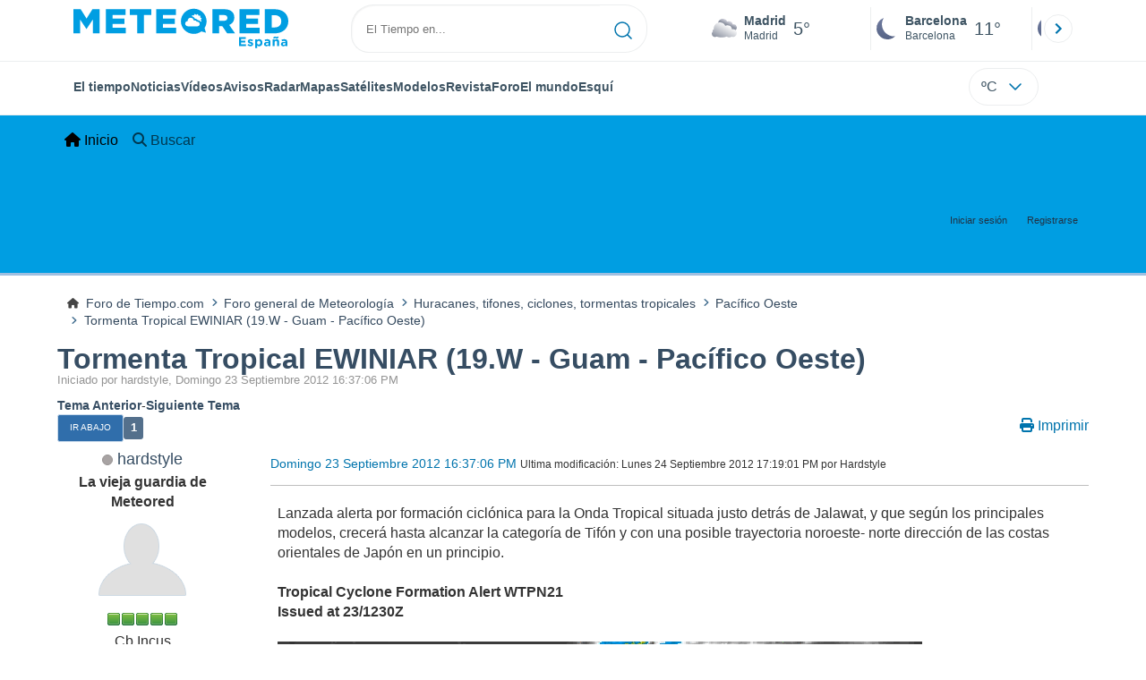

--- FILE ---
content_type: text/html; charset=UTF-8
request_url: https://foro.tiempo.com/tormenta-tropical-ewiniar-19w-guam-pacifico-oeste-t138869.0.html
body_size: 9671
content:
<!DOCTYPE html>
<html lang="es-ES">
<head>
	<meta charset="UTF-8">
	<link rel="stylesheet" href="https://foro.tiempo.com/Themes/Reseller_v2.0.4/css/minified/964f9075a961fb94c0e88af34c9ba7b3.css?smf214_1770069143">
	<style>
	.postarea .bbc_img, .list_posts .bbc_img, .post .inner .bbc_img, form#reported_posts .bbc_img, #preview_body .bbc_img { max-width: min(100%,770px); }
	
	.postarea .bbc_img, .list_posts .bbc_img, .post .inner .bbc_img, form#reported_posts .bbc_img, #preview_body .bbc_img { max-height: 1200px; }
	
	</style>
	<script>
		var smf_theme_url = "https://foro.tiempo.com/Themes/Reseller_v2.0.4";
		var smf_default_theme_url = "https://foro.tiempo.com/Themes/default";
		var smf_images_url = "https://foro.tiempo.com/Themes/Reseller_v2.0.4/images";
		var smf_smileys_url = "https://foro.tiempo.com/Smileys";
		var smf_smiley_sets = "default,classic,ACinBlack,Android_smileys_1,bbph,BlueSmileyAnimation_2,fugue,aaron,akyhne";
		var smf_smiley_sets_default = "classic";
		var smf_avatars_url = "https://foro.tiempo.com/avatars";
		var smf_scripturl = "https://foro.tiempo.com/index.php?PHPSESSID=4d1d173f749a266d094c24c6f94e4fcb&amp;";
		var smf_iso_case_folding = false;
		var smf_charset = "UTF-8";
		var smf_session_id = "c50c2241ee25c3feb09540e80c7c92cb";
		var smf_session_var = "f6baf236ad";
		var smf_member_id = 0;
		var ajax_notification_text = 'Cargando...';
		var help_popup_heading_text = '¿Estás algo perdido? Déjame explicarte:';
		var banned_text = 'Lo siento Visitante, tienes el acceso denegado a este foro!';
		var smf_txt_expand = 'Expandir';
		var smf_txt_shrink = 'Encoger';
		var smf_collapseAlt = 'Ocultar';
		var smf_expandAlt = 'Mostrar';
		var smf_quote_expand = false;
		var allow_xhjr_credentials = false;
		var smf_theme_id = 2;
		var smf_newsfader_time = 3000;
	</script>
	<script src="https://ajax.googleapis.com/ajax/libs/jquery/3.6.3/jquery.min.js"></script>
	<script src="https://foro.tiempo.com/Themes/default/scripts/jquery.sceditor.bbcode.min.js?smf214_1770069143"></script>
	<script src="https://foro.tiempo.com/Themes/Reseller_v2.0.4/scripts/minified/78342c45279f6e8ef691c9102a1bfe0b.js?smf214_1770069143"></script>
	<script src="https://foro.tiempo.com/Themes/Reseller_v2.0.4/scripts/minified/2bb6f1cc069d3fedc6a4a6bb9a495975.js?smf214_1770069143" defer></script>
	<script>
		var smf_smileys_url = 'https://foro.tiempo.com/Smileys/classic';
		var bbc_quote_from = 'Cita de';
		var bbc_quote = 'Citar';
		var bbc_search_on = 'en';
	var smf_you_sure ='¿Estás seguro de que quieres hacerlo?';
	</script>
    <link rel="icon" sizes="512x512" href="https://www.tiempo.com/img/icon/icon.png">
    <link rel="stylesheet" type="text/css" href="https://www.tiempo.com/css/v3/pc/sect/pages/foro/estilos.css" media="all" />
    <script type="text/javascript" src="https://www.tiempo.com/js/bundle/foro_v18_pc.js"></script>
	<title>Tormenta Tropical EWINIAR (19.W - Guam - Pacífico Oeste)</title>
	<meta name="viewport" content="width=device-width, initial-scale=1">
	<meta property="og:site_name" content="Foro de Tiempo.com">
	<meta property="og:title" content="Tormenta Tropical EWINIAR (19.W - Guam - Pacífico Oeste)">
	<meta property="og:url" content="https://foro.tiempo.com/tormenta-tropical-ewiniar-19w-guam-pacifico-oeste-t138869.0.html">
	<meta property="og:description" content="Tormenta Tropical EWINIAR (19.W - Guam - Pacífico Oeste)">
	<meta name="description" content="Tormenta Tropical EWINIAR (19.W - Guam - Pacífico Oeste)">
	<meta name="theme-color" content="#000000">
	<link rel="canonical" href="https://foro.tiempo.com/tormenta-tropical-ewiniar-19w-guam-pacifico-oeste-t138869.0.html">
	<link rel="help" href="https://foro.tiempo.com/index.php?PHPSESSID=4d1d173f749a266d094c24c6f94e4fcb&amp;action=help">
	<link rel="contents" href="https://foro.tiempo.com/index.php?PHPSESSID=4d1d173f749a266d094c24c6f94e4fcb&amp;">
	<link rel="search" href="https://foro.tiempo.com/index.php?PHPSESSID=4d1d173f749a266d094c24c6f94e4fcb&amp;action=search">
	<link rel="alternate" type="application/rss+xml" title="Foro de Tiempo.com - RSS" href="https://foro.tiempo.com/index.php?PHPSESSID=4d1d173f749a266d094c24c6f94e4fcb&amp;action=.xml;type=rss2;board=66">
	<link rel="alternate" type="application/atom+xml" title="Foro de Tiempo.com - Atom" href="https://foro.tiempo.com/index.php?PHPSESSID=4d1d173f749a266d094c24c6f94e4fcb&amp;action=.xml;type=atom;board=66">
	<link rel="" href="https://foro.tiempo.com/pacifico-oeste-b66.0/"><style>.vv_special { display:none; }</style>
</head>
<body id="chrome" class="action_messageindex board_66">
<div id="footerfix"><header class="header" id="cabecera">
    <div class="line">
       <div class="container menu flex-r">
                <a class="header-logo" href="https://www.tiempo.com/" title="tiempo.com"><img class="type es" fetchpriority="high" src="https://www.tiempo.com/css/v3/svgs/logos/es.svg" alt="tiempo.com" width="" height=""></a>
                <div id="capaBuscador">
                    <form id="buscador" class="buscador">
                        <input id="search_pc" type="text" placeholder="El Tiempo en..." value="" autocomplete="off" tabindex="0">
                        <button type="button" aria-label="Searcher">
                            <svg xmlns="http://www.w3.org/2000/svg" width="20" height="20" fill="none"><path stroke="#0074AD" stroke-linecap="round" stroke-linejoin="round" stroke-width="1.5" d="m19 19-4.35-4.35M17 9c0 4.4183-3.5817 8-8 8s-8-3.5817-8-8 3.5817-8 8-8 8 3.5817 8 8Z"/></svg>                    </button>
                    </form>
                </div>

                <div class="ciudades-seleccionadas">
                    <span id="fav-carrusel-izq" class="icon arrow fav-carrusel-izq">
                        <svg xmlns="http://www.w3.org/2000/svg" width="24" height="24" fill="none"><g clip-path="url(#a)"><path fill="#0074AD" d="m13.9999 18 1.41-1.41-4.58-4.59 4.58-4.59-1.41-1.41-6 6 6 6Z"/></g><defs><clipPath id="a"><path fill="#fff" d="M24 24H0V0h24z"/></clipPath></defs></svg>
                    </span>
                    <span id="fav-carrusel-der" class="icon arrow fav-carrusel-der">
                            <svg xmlns="http://www.w3.org/2000/svg" width="24" height="24" fill="none"><g clip-path="url(#a)"><path fill="#0074AD" d="m10.0001 6-1.41 1.41L13.17 12l-4.58 4.59L10 18l6-6-6-6Z"/></g><defs><clipPath id="a"><path fill="#fff" d="M0 0h24v24H0z"/></clipPath></defs></svg>

                    </span>

                    <ul class="favoritos">
                                            </ul>
                </div>
            </div>
    </div>
    <div class="line">
     <div class="container navegacion flex-r">
            <nav class="nav center">
                <ul class="text-princ center blurred">
                    <li>
                        <a href="https://www.tiempo.com/" class="elemento-navegacion activo">El tiempo</a>
                    </li>

                                            <li>
                           <a href="https://www.tiempo.com/noticias/" class="elemento-navegacion ">Noticias</a>
                        </li>
                                                                <li>
                           <a href="https://www.tiempo.com/videos/" class="elemento-navegacion ">Vídeos</a>
                        </li>
                                                                <li>
                            <a href="https://www.tiempo.com/avisos-meteorologicos/" class="elemento-navegacion liA"><span id="alertLink">Avisos</span><span id="al-badge"></span></a>
                        </li>
                    
                                            <li>
                            <a href="https://www.tiempo.com/radar-espana-reflect.html" class="elemento-navegacion ">Radar</a>
                        </li>
                                        <li>
                        <a href="https://www.tiempo.com/mapas-meteorologicos/" class="elemento-navegacion ">Mapas</a>
                    </li>
                    <li>
                        <a href="https://www.tiempo.com/satelites/" class="elemento-navegacion liA"><span id="hurricanLink">Satélites</span><span id="hurr-badge"></span></a>
                    </li>
                    <li>
                        <a href="https://www.tiempo.com/modelos/" class="elemento-navegacion ">Modelos</a>
                    </li>

                                            <li>
                            <a href="https://www.tiempo.com/ram/" class="elemento-navegacion ">Revista</a>
                        </li>
                                                                <li>
                            <a href="https://foro.tiempo.com/" class="elemento-navegacion">Foro</a>
                        </li>
                                        <li>
                        <a href="https://www.tiempo.com/mundo.htm" class="elemento-navegacion ">El mundo</a>
                    </li>
                                        <li>
                        <a href="https://www.tiempo.com/esqui/" class="elemento-navegacion ">Esquí</a>
                    </li>
                                    </ul>

            </nav>
          <input class="unidades" id="unidades" type="checkbox">
          <label id="buttonSetting" for="unidades" class="with-login">
                    <span class="uTemp">ºC</span>
                    <span class="arrow"><svg xmlns="http://www.w3.org/2000/svg" width="24" height="24" fill="none"><path stroke="#0074AD" stroke-linecap="round" stroke-linejoin="round" stroke-width="1.5" d="m6 9 6 6 6-6"/></svg></span>
          </label>

                      <a class="login" id="loginUser"></a>
                 </div>
    </div>
</header>

<style>                     
             .row>*{width: unset;}
             .row {--bs-gutter-x: -0.5rem;}  
        </style>
	<nav id="mainNav" class="navbar navbar-expand-lg" aria-label="Menú Principal">
		<div class="content-wrapper">
			<span class="d-lg-none">
				<a class="navbar-brand" href="https://foro.tiempo.com/index.php?PHPSESSID=4d1d173f749a266d094c24c6f94e4fcb&amp;">Menú Principal</a>
			</span>
			<button class="navbar-toggler" type="button" data-bs-toggle="collapse" data-bs-target="#mainNavbar" aria-controls="mainNavbar" aria-expanded="false" aria-label="Toggle Menu">
				<i class="fa-solid fa-bars"></i>
			</button>
			<div class="collapse navbar-collapse" id="mainNavbar">
				<ul class="navbar-nav">
					<li class="nav-item button_home">
						<a class="nav-link active" aria-current="page" href="https://foro.tiempo.com/index.php?PHPSESSID=4d1d173f749a266d094c24c6f94e4fcb&amp;">
							<span class="main_icons home"></span>
							<span class="textmenu">
								Inicio
							</span>
							
						</a>
					</li>
					<li class="nav-item button_search">
						<a class="nav-link" href="https://foro.tiempo.com/index.php?PHPSESSID=4d1d173f749a266d094c24c6f94e4fcb&amp;action=search">
							<span class="main_icons search"></span>
							<span class="textmenu">
								Buscar
							</span>
							
						</a>
					</li>
				</ul><!-- .navbar-nav -->
			</div>
		</div>
	</nav>
	<header id="header">
		<div class="content-wrapper">
			<h1 class="forumtitle">
				
			</h1>
		<div class="user_panel">
			<ul id="top_info">
				<li class="button_login">
					<a href="https://foro.tiempo.com/index.php?PHPSESSID=4d1d173f749a266d094c24c6f94e4fcb&amp;action=login" class="" onclick="return reqOverlayDiv(this.href, 'Iniciar sesión', 'login');" title="Iniciar sesión">
						<span class="text-label">Iniciar sesión</span>
					</a>
				</li>
				<li class="button_signup">
					<a href="https://foro.tiempo.com/index.php?PHPSESSID=4d1d173f749a266d094c24c6f94e4fcb&amp;action=signup" class="open" title="Registrarse">
						<span class="text-label">Registrarse</span>
					</a>
				</li>
			</ul>
			</div>
		</div><!-- .content-wrapper -->
	</header><!-- header -->
		<nav aria-label="Breadcrumb" class="navigate_section">
			<div class="content-wrapper">
				<ul>
					<li>
						<a href="https://foro.tiempo.com/index.php?PHPSESSID=4d1d173f749a266d094c24c6f94e4fcb&amp;"><span>Foro de Tiempo.com</span></a>
					</li>
					<li>
						<span class="dividers"><i class="fa-solid fa-angle-right"></i></span>
						<a href="https://foro.tiempo.com/index.php?PHPSESSID=4d1d173f749a266d094c24c6f94e4fcb&amp;#c1"><span>Foro general de Meteorología</span></a>
					</li>
					<li>
						<span class="dividers"><i class="fa-solid fa-angle-right"></i></span>
						<a href="https://foro.tiempo.com/huracanes-tifones-ciclones-tormentas-tropicales-b51.0/"><span>Huracanes, tifones, ciclones, tormentas tropicales</span></a>
					</li>
					<li>
						<span class="dividers"><i class="fa-solid fa-angle-right"></i></span>
						<a href="https://foro.tiempo.com/pacifico-oeste-b66.0/"><span>Pacífico Oeste</span></a>
					</li>
					<li class="last">
						<span class="dividers"><i class="fa-solid fa-angle-right"></i></span>
						<a href="https://foro.tiempo.com/tormenta-tropical-ewiniar-19w-guam-pacifico-oeste-t138869.0.html"><span>Tormenta Tropical EWINIAR (19.W - Guam - Pacífico Oeste)</span></a>
					</li>
				</ul>
			</div>
		</nav><!-- .navigate_section -->
	<div class="content-wrapper">
		<div id="content_section">
			<div id="main_content_section">
		<div id="display_head">
			<h2 class="display_title">
		    	<span id="top_subject"><a href="https://foro.tiempo.com/tormenta-tropical-ewiniar-19w-guam-pacifico-oeste-t138869.0.html">Tormenta Tropical EWINIAR (19.W - Guam - Pacífico Oeste)</a></span>
			</h2>
			<p>Iniciado por hardstyle, Domingo 23 Septiembre 2012 16:37:06 PM</p>
			<span class="nextlinks"><a href="https://foro.tiempo.com/tormenta-tropical-ewiniar-19w-guam-pacifico-oeste-t138869.0.html;prev_next=prev#new">Tema anterior</a> - <a href="https://foro.tiempo.com/tormenta-tropical-ewiniar-19w-guam-pacifico-oeste-t138869.0.html;prev_next=next#new">Siguiente tema</a></span>
		</div><!-- #display_head -->
		
		<div class="pagesection top">
			<div class="pagelinks floatleft">
				<a href="#bot" class="button">Ir Abajo</a>
				<span class="pagination_container"><span class="pages">Páginas</span><span class="current_page">1</span> </span>
			</div>
			
		<ul class="buttonlist floatright">
			
			<li><a class="button_item_print" href="https://foro.tiempo.com/index.php?PHPSESSID=4d1d173f749a266d094c24c6f94e4fcb&amp;action=printpage;topic=138869.0" rel="nofollow" aria-label="Imprimir" title="Imprimir">
					<span class="main_icons print"></span>
					<span class="text-label">Imprimir</span></a>
			</li>
		</ul>
		<div class="mobile_buttons floatright">
			<a class="button mobile_act">Acciones del Usuario</a>
			
		</div>
		</div>
		<div id="forumposts">
			<form action="https://foro.tiempo.com/index.php?PHPSESSID=4d1d173f749a266d094c24c6f94e4fcb&amp;action=quickmod2;topic=138869.0" method="post" accept-charset="UTF-8" name="quickModForm" id="quickModForm" onsubmit="return oQuickModify.bInEditMode ? oQuickModify.modifySave('c50c2241ee25c3feb09540e80c7c92cb', 'f6baf236ad') : false">
				<div id="msg3015637">
					
					<div class="post_container">
						<div class="poster">
							<h4>
								<span class="off" title="Desconectado"></span>
								<a href="https://foro.tiempo.com/index.php?PHPSESSID=4d1d173f749a266d094c24c6f94e4fcb&amp;action=profile;u=35429" title="Ver el perfil de hardstyle">hardstyle</a>
							</h4>
							<div class="membergroup">La vieja guardia de Meteored</div>
							<div class="avatar">
									<a href="https://foro.tiempo.com/index.php?PHPSESSID=4d1d173f749a266d094c24c6f94e4fcb&amp;action=profile;u=35429"><img class="avatar" src="https://foro.tiempo.com/avatars/default.png" alt=""></a>
							</div>
							<div class="icons"><img src="https://foro.tiempo.com/Themes/Reseller_v2.0.4/images/membericons/iconmod.png" alt="*"><img src="https://foro.tiempo.com/Themes/Reseller_v2.0.4/images/membericons/iconmod.png" alt="*"><img src="https://foro.tiempo.com/Themes/Reseller_v2.0.4/images/membericons/iconmod.png" alt="*"><img src="https://foro.tiempo.com/Themes/Reseller_v2.0.4/images/membericons/iconmod.png" alt="*"><img src="https://foro.tiempo.com/Themes/Reseller_v2.0.4/images/membericons/iconmod.png" alt="*"></div>
							<div class="postgroup">Cb Incus</div>
							<div class="postcount">Mensajes: 4,247</div>
							<div class="blurb">Barcelona</div>
							<ol class="im_icons">
								<li class="custom cust_gender"><span class=" main_icons gender_0" title="Varón"></span></li>
							</ol>
							<div class="custom cust_loca">Ubicación: Barcelona</div>
							<div class="poster_ip">En línea</div>
						</div><!-- .poster -->
						<div class="postarea windowbg">
							<div class="keyinfo">
								<div id="subject_3015637" class="subject_title subject_hidden">
									<a href="https://foro.tiempo.com/index.php?PHPSESSID=4d1d173f749a266d094c24c6f94e4fcb&amp;msg=3015637" rel="nofollow">Tormenta Tropical EWINIAR (19.W - Guam - Pacífico Oeste)</a>
								</div>
								<div class="postinfo">
									<span class="messageicon"  style="position: absolute; z-index: -1;">
									<span class="date smalltext">
										<a href="https://foro.tiempo.com/index.php?PHPSESSID=4d1d173f749a266d094c24c6f94e4fcb&amp;msg=3015637" rel="nofollow" title="Tormenta Tropical EWINIAR (19.W - Guam - Pacífico Oeste)">Domingo 23 Septiembre 2012 16:37:06 PM</a>
									</span>
									<span class="smalltext modified mvisible" id="modified_3015637"><span class="lastedit">Ultima modificación</span>: Lunes 24 Septiembre 2012 17:19:01 PM por Hardstyle
									</span>
							</div>
							
							<div id="msg_3015637_quick_mod"></div>
						</div><!-- .keyinfo -->
							<div class="post">
								<div class="inner" data-msgid="3015637" id="msg_3015637">
									Lanzada alerta por formación ciclónica para la Onda Tropical situada justo detrás de Jalawat, y que según los principales modelos, crecerá hasta alcanzar la categoría de Tifón y con una posible trayectoria noroeste- norte dirección de las costas orientales de Japón en un principio.<br /><br /><b>Tropical Cyclone Formation Alert WTPN21 <br />Issued at 23/1230Z</b><br /><br /><img src="http://i1238.photobucket.com/albums/ff495/Hardstyle1980/avn-animated_zpsf0430103.gif" alt="" class="bbc_img" loading="lazy"><br /><br />En principio no parece que interactué con Jalawat.
								</div>
							</div><!-- .post -->
							<div class="under_message">
							</div><!-- .under_message -->
							<div class="moderatorbar">
								<div class="signature" id="msg_3015637_signature">
									<a href="http://s1238.photobucket.com/user/Hardstyle1980/media/Hard/1184761_552154821516669_204144483_n_zpsfb381ea6.jpg.html" class="bbc_link" target="_blank" rel="noopener"><img src="http://i1238.photobucket.com/albums/ff495/Hardstyle1980/Hard/1184761_552154821516669_204144483_n_zpsfb381ea6.jpg" alt="" class="bbc_img" loading="lazy"></a>
								</div>
							</div><!-- .moderatorbar -->
						</div><!-- .postarea -->
					</div><!-- .post_container -->
				</div><!-- $message[css_class] -->
				<hr class="post_separator">
				<div id="msg3016422">
					
					
					<div class="post_container">
						<div class="poster">
							<h4>
								<span class="off" title="Desconectado"></span>
								<a href="https://foro.tiempo.com/index.php?PHPSESSID=4d1d173f749a266d094c24c6f94e4fcb&amp;action=profile;u=35429" title="Ver el perfil de hardstyle">hardstyle</a>
							</h4>
							<div class="membergroup">La vieja guardia de Meteored</div>
							<div class="avatar">
									<a href="https://foro.tiempo.com/index.php?PHPSESSID=4d1d173f749a266d094c24c6f94e4fcb&amp;action=profile;u=35429"><img class="avatar" src="https://foro.tiempo.com/avatars/default.png" alt=""></a>
							</div>
							<div class="icons"><img src="https://foro.tiempo.com/Themes/Reseller_v2.0.4/images/membericons/iconmod.png" alt="*"><img src="https://foro.tiempo.com/Themes/Reseller_v2.0.4/images/membericons/iconmod.png" alt="*"><img src="https://foro.tiempo.com/Themes/Reseller_v2.0.4/images/membericons/iconmod.png" alt="*"><img src="https://foro.tiempo.com/Themes/Reseller_v2.0.4/images/membericons/iconmod.png" alt="*"><img src="https://foro.tiempo.com/Themes/Reseller_v2.0.4/images/membericons/iconmod.png" alt="*"></div>
							<div class="postgroup">Cb Incus</div>
							<div class="postcount">Mensajes: 4,247</div>
							<div class="blurb">Barcelona</div>
							<ol class="im_icons">
								<li class="custom cust_gender"><span class=" main_icons gender_0" title="Varón"></span></li>
							</ol>
							<div class="custom cust_loca">Ubicación: Barcelona</div>
							<div class="poster_ip">En línea</div>
						</div><!-- .poster -->
						<div class="postarea windowbg">
							<div class="keyinfo">
								<div id="subject_3016422" class="subject_title subject_hidden">
									<a href="https://foro.tiempo.com/index.php?PHPSESSID=4d1d173f749a266d094c24c6f94e4fcb&amp;msg=3016422" rel="nofollow">Re:Depresión Tropical EWINIAR (19.W - Guam - Pacífico Oeste)</a>
								</div>
								<div class="postinfo">
									<span class="messageicon"  style="position: absolute; z-index: -1;">
									<span class="date smalltext">
										<a href="https://foro.tiempo.com/index.php?PHPSESSID=4d1d173f749a266d094c24c6f94e4fcb&amp;msg=3016422" rel="nofollow" title="Respuesta nº1 - Re:Depresión Tropical EWINIAR (19.W - Guam - Pacífico Oeste)">Lunes 24 Septiembre 2012 17:15:49 PM</a>
									</span>
									<span class="smalltext modified" id="modified_3016422">
									</span>
							</div>
							<span class="page_number">#1</span>
							<div id="msg_3016422_quick_mod"></div>
						</div><!-- .keyinfo -->
							<div class="post">
								<div class="inner" data-msgid="3016422" id="msg_3016422">
									Nueva Depresión Tropical en el W.PAC y con esta ya van diecinueve&nbsp; <img src="https://foro.tiempo.com/Smileys/classic/rolleyes.gif" alt="&#58;&#58;&#41;" title="Roll Eyes" class="smiley"><br /><br /><b>19WEWINIAR.<span style="color: red;" class="bbc_color">30kts</span>-1000mb-205N-1388E</b><br /><br />Centro totalmente expuesto.<br /><br /><img src="http://i1238.photobucket.com/albums/ff495/Hardstyle1980/tc_home2_zpsb2452416.jpg" alt="" width="800" height="800" class="bbc_img resized" loading="lazy"><br /><br />Según la marina no llegará a Tifón debido a la elevada cizalladura en todo su viaje hasta las costas orientales de Japón.<br /><br /> <img src="https://foro.tiempo.com/Smileys/classic/wink.gif" alt=";&#41;" title="Guiñar" class="smiley"><br />
								</div>
							</div><!-- .post -->
							<div class="under_message">
							</div><!-- .under_message -->
							<div class="moderatorbar">
								<div class="signature" id="msg_3016422_signature">
									<a href="http://s1238.photobucket.com/user/Hardstyle1980/media/Hard/1184761_552154821516669_204144483_n_zpsfb381ea6.jpg.html" class="bbc_link" target="_blank" rel="noopener"><img src="http://i1238.photobucket.com/albums/ff495/Hardstyle1980/Hard/1184761_552154821516669_204144483_n_zpsfb381ea6.jpg" alt="" class="bbc_img" loading="lazy"></a>
								</div>
							</div><!-- .moderatorbar -->
						</div><!-- .postarea -->
					</div><!-- .post_container -->
				</div><!-- $message[css_class] -->
				<hr class="post_separator">
				<div id="msg3016429">
					
					
					<div class="post_container">
						<div class="poster">
							<h4>
								<span class="off" title="Desconectado"></span>
								<a href="https://foro.tiempo.com/index.php?PHPSESSID=4d1d173f749a266d094c24c6f94e4fcb&amp;action=profile;u=35429" title="Ver el perfil de hardstyle">hardstyle</a>
							</h4>
							<div class="membergroup">La vieja guardia de Meteored</div>
							<div class="avatar">
									<a href="https://foro.tiempo.com/index.php?PHPSESSID=4d1d173f749a266d094c24c6f94e4fcb&amp;action=profile;u=35429"><img class="avatar" src="https://foro.tiempo.com/avatars/default.png" alt=""></a>
							</div>
							<div class="icons"><img src="https://foro.tiempo.com/Themes/Reseller_v2.0.4/images/membericons/iconmod.png" alt="*"><img src="https://foro.tiempo.com/Themes/Reseller_v2.0.4/images/membericons/iconmod.png" alt="*"><img src="https://foro.tiempo.com/Themes/Reseller_v2.0.4/images/membericons/iconmod.png" alt="*"><img src="https://foro.tiempo.com/Themes/Reseller_v2.0.4/images/membericons/iconmod.png" alt="*"><img src="https://foro.tiempo.com/Themes/Reseller_v2.0.4/images/membericons/iconmod.png" alt="*"></div>
							<div class="postgroup">Cb Incus</div>
							<div class="postcount">Mensajes: 4,247</div>
							<div class="blurb">Barcelona</div>
							<ol class="im_icons">
								<li class="custom cust_gender"><span class=" main_icons gender_0" title="Varón"></span></li>
							</ol>
							<div class="custom cust_loca">Ubicación: Barcelona</div>
							<div class="poster_ip">En línea</div>
						</div><!-- .poster -->
						<div class="postarea windowbg">
							<div class="keyinfo">
								<div id="subject_3016429" class="subject_title subject_hidden">
									<a href="https://foro.tiempo.com/index.php?PHPSESSID=4d1d173f749a266d094c24c6f94e4fcb&amp;msg=3016429" rel="nofollow">Re:Tormenta Tropical EWINIAR (19.W - Guam - Pacífico Oeste)</a>
								</div>
								<div class="postinfo">
									<span class="messageicon"  style="position: absolute; z-index: -1;">
									<span class="date smalltext">
										<a href="https://foro.tiempo.com/index.php?PHPSESSID=4d1d173f749a266d094c24c6f94e4fcb&amp;msg=3016429" rel="nofollow" title="Respuesta nº2 - Re:Tormenta Tropical EWINIAR (19.W - Guam - Pacífico Oeste)">Lunes 24 Septiembre 2012 17:20:27 PM</a>
									</span>
									<span class="smalltext modified" id="modified_3016429">
									</span>
							</div>
							<span class="page_number">#2</span>
							<div id="msg_3016429_quick_mod"></div>
						</div><!-- .keyinfo -->
							<div class="post">
								<div class="inner" data-msgid="3016429" id="msg_3016429">
									No me había fijado de que los americanuchos lo habían nombrado <i><b>Tormenta Tropical</b></i>... <br /><br /><b><span style="font-size: 14pt;" class="bbc_size"><span style="color: navy;" class="bbc_color">Tropical Storm </span></span>19W (Ewiniar) Warning #03 <br />Issued at 24/1500Z</b><br /><br /><img src="http://i1238.photobucket.com/albums/ff495/Hardstyle1980/wp1912_zpse38ee02a.gif" alt="" width="800" height="528" class="bbc_img resized" loading="lazy">
								</div>
							</div><!-- .post -->
							<div class="under_message">
							</div><!-- .under_message -->
							<div class="moderatorbar">
								<div class="signature" id="msg_3016429_signature">
									<a href="http://s1238.photobucket.com/user/Hardstyle1980/media/Hard/1184761_552154821516669_204144483_n_zpsfb381ea6.jpg.html" class="bbc_link" target="_blank" rel="noopener"><img src="http://i1238.photobucket.com/albums/ff495/Hardstyle1980/Hard/1184761_552154821516669_204144483_n_zpsfb381ea6.jpg" alt="" class="bbc_img" loading="lazy"></a>
								</div>
							</div><!-- .moderatorbar -->
						</div><!-- .postarea -->
					</div><!-- .post_container -->
				</div><!-- $message[css_class] -->
				<hr class="post_separator">
				<div id="msg3016726">
					
					
					<div class="post_container">
						<div class="poster">
							<h4>
								<span class="off" title="Desconectado"></span>
								<a href="https://foro.tiempo.com/index.php?PHPSESSID=4d1d173f749a266d094c24c6f94e4fcb&amp;action=profile;u=35429" title="Ver el perfil de hardstyle">hardstyle</a>
							</h4>
							<div class="membergroup">La vieja guardia de Meteored</div>
							<div class="avatar">
									<a href="https://foro.tiempo.com/index.php?PHPSESSID=4d1d173f749a266d094c24c6f94e4fcb&amp;action=profile;u=35429"><img class="avatar" src="https://foro.tiempo.com/avatars/default.png" alt=""></a>
							</div>
							<div class="icons"><img src="https://foro.tiempo.com/Themes/Reseller_v2.0.4/images/membericons/iconmod.png" alt="*"><img src="https://foro.tiempo.com/Themes/Reseller_v2.0.4/images/membericons/iconmod.png" alt="*"><img src="https://foro.tiempo.com/Themes/Reseller_v2.0.4/images/membericons/iconmod.png" alt="*"><img src="https://foro.tiempo.com/Themes/Reseller_v2.0.4/images/membericons/iconmod.png" alt="*"><img src="https://foro.tiempo.com/Themes/Reseller_v2.0.4/images/membericons/iconmod.png" alt="*"></div>
							<div class="postgroup">Cb Incus</div>
							<div class="postcount">Mensajes: 4,247</div>
							<div class="blurb">Barcelona</div>
							<ol class="im_icons">
								<li class="custom cust_gender"><span class=" main_icons gender_0" title="Varón"></span></li>
							</ol>
							<div class="custom cust_loca">Ubicación: Barcelona</div>
							<div class="poster_ip">En línea</div>
						</div><!-- .poster -->
						<div class="postarea windowbg">
							<div class="keyinfo">
								<div id="subject_3016726" class="subject_title subject_hidden">
									<a href="https://foro.tiempo.com/index.php?PHPSESSID=4d1d173f749a266d094c24c6f94e4fcb&amp;msg=3016726" rel="nofollow">Re:Tormenta Tropical EWINIAR (19.W - Guam - Pacífico Oeste)</a>
								</div>
								<div class="postinfo">
									<span class="messageicon"  style="position: absolute; z-index: -1;">
									<span class="date smalltext">
										<a href="https://foro.tiempo.com/index.php?PHPSESSID=4d1d173f749a266d094c24c6f94e4fcb&amp;msg=3016726" rel="nofollow" title="Respuesta nº3 - Re:Tormenta Tropical EWINIAR (19.W - Guam - Pacífico Oeste)">Martes 25 Septiembre 2012 01:09:32 AM</a>
									</span>
									<span class="smalltext modified" id="modified_3016726">
									</span>
							</div>
							<span class="page_number">#3</span>
							<div id="msg_3016726_quick_mod"></div>
						</div><!-- .keyinfo -->
							<div class="post">
								<div class="inner" data-msgid="3016726" id="msg_3016726">
									<b>19WEWINIAR.<span style="color: red;" class="bbc_color">40kts</span>-993mb-209N-1384E</b><br /><br />Aumenta ligeramente su fuerza pero sigue con su centro parcialmente expuesto.<br /><br /><img src="http://i1238.photobucket.com/albums/ff495/Hardstyle1980/tc_home2-2189.jpg" alt="" width="800" height="800" class="bbc_img resized" loading="lazy"><br /><br /> <img src="https://foro.tiempo.com/Smileys/classic/wink.gif" alt=";&#41;" title="Guiñar" class="smiley">
								</div>
							</div><!-- .post -->
							<div class="under_message">
							</div><!-- .under_message -->
							<div class="moderatorbar">
								<div class="signature" id="msg_3016726_signature">
									<a href="http://s1238.photobucket.com/user/Hardstyle1980/media/Hard/1184761_552154821516669_204144483_n_zpsfb381ea6.jpg.html" class="bbc_link" target="_blank" rel="noopener"><img src="http://i1238.photobucket.com/albums/ff495/Hardstyle1980/Hard/1184761_552154821516669_204144483_n_zpsfb381ea6.jpg" alt="" class="bbc_img" loading="lazy"></a>
								</div>
							</div><!-- .moderatorbar -->
						</div><!-- .postarea -->
					</div><!-- .post_container -->
				</div><!-- $message[css_class] -->
				<hr class="post_separator">
				<div id="msg3016789">
					
					
					<div class="post_container">
						<div class="poster">
							<h4>
								<span class="off" title="Desconectado"></span>
								<a href="https://foro.tiempo.com/index.php?PHPSESSID=4d1d173f749a266d094c24c6f94e4fcb&amp;action=profile;u=10070" title="Ver el perfil de dani...">dani...</a>
							</h4>
							<div class="title">GEÓGRAFO</div>
							<div class="membergroup">La Vieja guardia de Meteored</div>
							<div class="avatar">
									<a href="https://foro.tiempo.com/index.php?PHPSESSID=4d1d173f749a266d094c24c6f94e4fcb&amp;action=profile;u=10070"><img class="avatar" src="https://foro.tiempo.com/fotos/avatar_10070_1326922582.png" alt=""></a>
							</div>
							<div class="icons"><img src="https://foro.tiempo.com/Themes/Reseller_v2.0.4/images/membericons/iconmod.png" alt="*"><img src="https://foro.tiempo.com/Themes/Reseller_v2.0.4/images/membericons/iconmod.png" alt="*"><img src="https://foro.tiempo.com/Themes/Reseller_v2.0.4/images/membericons/iconmod.png" alt="*"><img src="https://foro.tiempo.com/Themes/Reseller_v2.0.4/images/membericons/iconmod.png" alt="*"><img src="https://foro.tiempo.com/Themes/Reseller_v2.0.4/images/membericons/iconmod.png" alt="*"></div>
							<div class="postgroup">Supercélula Tornádica</div>
							<div class="postcount">Mensajes: 36,170</div>
							<div class="blurb">Mensajes sin lenguar letras: 1 y medio.</div>
							<ol class="im_icons">
								<li class="custom cust_skype"><a href="skype:dmoramur@hotmail.com?call"><img src="https://foro.tiempo.com/Themes/default/images/skype.png" alt="dmoramur@hotmail.com" title="dmoramur@hotmail.com" /></a> </li>
								<li class="custom cust_gender"><span class=" main_icons gender_0" title="Varón"></span></li>
							</ol>
							<div class="poster_ip">En línea</div>
						</div><!-- .poster -->
						<div class="postarea windowbg">
							<div class="keyinfo">
								<div id="subject_3016789" class="subject_title subject_hidden">
									<a href="https://foro.tiempo.com/index.php?PHPSESSID=4d1d173f749a266d094c24c6f94e4fcb&amp;msg=3016789" rel="nofollow">Re:Tormenta Tropical EWINIAR (19.W - Guam - Pacífico Oeste)</a>
								</div>
								<div class="postinfo">
									<span class="messageicon"  style="position: absolute; z-index: -1;">
									<span class="date smalltext">
										<a href="https://foro.tiempo.com/index.php?PHPSESSID=4d1d173f749a266d094c24c6f94e4fcb&amp;msg=3016789" rel="nofollow" title="Respuesta nº4 - Re:Tormenta Tropical EWINIAR (19.W - Guam - Pacífico Oeste)">Martes 25 Septiembre 2012 09:01:36 AM</a>
									</span>
									<span class="smalltext modified" id="modified_3016789">
									</span>
							</div>
							<span class="page_number">#4</span>
							<div id="msg_3016789_quick_mod"></div>
						</div><!-- .keyinfo -->
							<div class="post">
								<div class="inner" data-msgid="3016789" id="msg_3016789">
									Zona W muy expuesta:<br /><br /><img src="http://usuarios.tiempo.com/dani/TROPICAL/EWINAR_09252012manana_WV.gif" alt="" class="bbc_img" loading="lazy">
								</div>
							</div><!-- .post -->
							<div class="under_message">
							</div><!-- .under_message -->
							<div class="moderatorbar">
								<div class="signature" id="msg_3016789_signature">
									<span style="font-size: 10pt;" class="bbc_size">BENASQUE (Pirineo aragonés). A 1.140msnm&nbsp; <br />Zaragoza (Depresión del Ebro). A&nbsp; 220msnm&nbsp;</span> &nbsp; &nbsp; &nbsp; &nbsp; <br /><span style="font-size: 10pt;" class="bbc_size">La comarcalización mola mogollón; pero la Geografía mola más todavía.</span> <br /><a href="http://casabringasort.com/blog-meteobenas/" class="bbc_link" target="_blank" rel="noopener">http://casabringasort.com/blog-meteobenas/</a>&nbsp; &nbsp;&nbsp; <a href="https://twitter.com/meteobenas" class="bbc_link" target="_blank" rel="noopener">@meteobenas <br />Datos de Benasque en tiempo real: http://casabringasort.com/estacion-meteorologica/</a>
								</div>
							</div><!-- .moderatorbar -->
						</div><!-- .postarea -->
					</div><!-- .post_container -->
				</div><!-- $message[css_class] -->
				<hr class="post_separator">
				<div id="msg3017589">
					
					
					<div class="post_container">
						<div class="poster">
							<h4>
								<span class="off" title="Desconectado"></span>
								<a href="https://foro.tiempo.com/index.php?PHPSESSID=4d1d173f749a266d094c24c6f94e4fcb&amp;action=profile;u=10070" title="Ver el perfil de dani...">dani...</a>
							</h4>
							<div class="title">GEÓGRAFO</div>
							<div class="membergroup">La Vieja guardia de Meteored</div>
							<div class="avatar">
									<a href="https://foro.tiempo.com/index.php?PHPSESSID=4d1d173f749a266d094c24c6f94e4fcb&amp;action=profile;u=10070"><img class="avatar" src="https://foro.tiempo.com/fotos/avatar_10070_1326922582.png" alt=""></a>
							</div>
							<div class="icons"><img src="https://foro.tiempo.com/Themes/Reseller_v2.0.4/images/membericons/iconmod.png" alt="*"><img src="https://foro.tiempo.com/Themes/Reseller_v2.0.4/images/membericons/iconmod.png" alt="*"><img src="https://foro.tiempo.com/Themes/Reseller_v2.0.4/images/membericons/iconmod.png" alt="*"><img src="https://foro.tiempo.com/Themes/Reseller_v2.0.4/images/membericons/iconmod.png" alt="*"><img src="https://foro.tiempo.com/Themes/Reseller_v2.0.4/images/membericons/iconmod.png" alt="*"></div>
							<div class="postgroup">Supercélula Tornádica</div>
							<div class="postcount">Mensajes: 36,170</div>
							<div class="blurb">Mensajes sin lenguar letras: 1 y medio.</div>
							<ol class="im_icons">
								<li class="custom cust_skype"><a href="skype:dmoramur@hotmail.com?call"><img src="https://foro.tiempo.com/Themes/default/images/skype.png" alt="dmoramur@hotmail.com" title="dmoramur@hotmail.com" /></a> </li>
								<li class="custom cust_gender"><span class=" main_icons gender_0" title="Varón"></span></li>
							</ol>
							<div class="poster_ip">En línea</div>
						</div><!-- .poster -->
						<div class="postarea windowbg">
							<div class="keyinfo">
								<div id="subject_3017589" class="subject_title subject_hidden">
									<a href="https://foro.tiempo.com/index.php?PHPSESSID=4d1d173f749a266d094c24c6f94e4fcb&amp;msg=3017589" rel="nofollow">Re:Tormenta Tropical EWINIAR (19.W - Guam - Pacífico Oeste)</a>
								</div>
								<div class="postinfo">
									<span class="messageicon"  style="position: absolute; z-index: -1;">
									<span class="date smalltext">
										<a href="https://foro.tiempo.com/index.php?PHPSESSID=4d1d173f749a266d094c24c6f94e4fcb&amp;msg=3017589" rel="nofollow" title="Respuesta nº5 - Re:Tormenta Tropical EWINIAR (19.W - Guam - Pacífico Oeste)">Miércoles 26 Septiembre 2012 08:15:51 AM</a>
									</span>
									<span class="smalltext modified" id="modified_3017589">
									</span>
							</div>
							<span class="page_number">#5</span>
							<div id="msg_3017589_quick_mod"></div>
						</div><!-- .keyinfo -->
							<div class="post">
								<div class="inner" data-msgid="3017589" id="msg_3017589">
									<img src="http://usuarios.tiempo.com/dani/TROPICAL/EWINAR_09262012_VIS.gif" alt="" class="bbc_img" loading="lazy">
								</div>
							</div><!-- .post -->
							<div class="under_message">
							</div><!-- .under_message -->
							<div class="moderatorbar">
								<div class="signature" id="msg_3017589_signature">
									<span style="font-size: 10pt;" class="bbc_size">BENASQUE (Pirineo aragonés). A 1.140msnm&nbsp; <br />Zaragoza (Depresión del Ebro). A&nbsp; 220msnm&nbsp;</span> &nbsp; &nbsp; &nbsp; &nbsp; <br /><span style="font-size: 10pt;" class="bbc_size">La comarcalización mola mogollón; pero la Geografía mola más todavía.</span> <br /><a href="http://casabringasort.com/blog-meteobenas/" class="bbc_link" target="_blank" rel="noopener">http://casabringasort.com/blog-meteobenas/</a>&nbsp; &nbsp;&nbsp; <a href="https://twitter.com/meteobenas" class="bbc_link" target="_blank" rel="noopener">@meteobenas <br />Datos de Benasque en tiempo real: http://casabringasort.com/estacion-meteorologica/</a>
								</div>
							</div><!-- .moderatorbar -->
						</div><!-- .postarea -->
					</div><!-- .post_container -->
				</div><!-- $message[css_class] -->
				<hr class="post_separator">
				<div id="msg3017590">
					
					
					<div class="post_container">
						<div class="poster">
							<h4>
								<span class="off" title="Desconectado"></span>
								<a href="https://foro.tiempo.com/index.php?PHPSESSID=4d1d173f749a266d094c24c6f94e4fcb&amp;action=profile;u=10070" title="Ver el perfil de dani...">dani...</a>
							</h4>
							<div class="title">GEÓGRAFO</div>
							<div class="membergroup">La Vieja guardia de Meteored</div>
							<div class="avatar">
									<a href="https://foro.tiempo.com/index.php?PHPSESSID=4d1d173f749a266d094c24c6f94e4fcb&amp;action=profile;u=10070"><img class="avatar" src="https://foro.tiempo.com/fotos/avatar_10070_1326922582.png" alt=""></a>
							</div>
							<div class="icons"><img src="https://foro.tiempo.com/Themes/Reseller_v2.0.4/images/membericons/iconmod.png" alt="*"><img src="https://foro.tiempo.com/Themes/Reseller_v2.0.4/images/membericons/iconmod.png" alt="*"><img src="https://foro.tiempo.com/Themes/Reseller_v2.0.4/images/membericons/iconmod.png" alt="*"><img src="https://foro.tiempo.com/Themes/Reseller_v2.0.4/images/membericons/iconmod.png" alt="*"><img src="https://foro.tiempo.com/Themes/Reseller_v2.0.4/images/membericons/iconmod.png" alt="*"></div>
							<div class="postgroup">Supercélula Tornádica</div>
							<div class="postcount">Mensajes: 36,170</div>
							<div class="blurb">Mensajes sin lenguar letras: 1 y medio.</div>
							<ol class="im_icons">
								<li class="custom cust_skype"><a href="skype:dmoramur@hotmail.com?call"><img src="https://foro.tiempo.com/Themes/default/images/skype.png" alt="dmoramur@hotmail.com" title="dmoramur@hotmail.com" /></a> </li>
								<li class="custom cust_gender"><span class=" main_icons gender_0" title="Varón"></span></li>
							</ol>
							<div class="poster_ip">En línea</div>
						</div><!-- .poster -->
						<div class="postarea windowbg">
							<div class="keyinfo">
								<div id="subject_3017590" class="subject_title subject_hidden">
									<a href="https://foro.tiempo.com/index.php?PHPSESSID=4d1d173f749a266d094c24c6f94e4fcb&amp;msg=3017590" rel="nofollow">Re:Tormenta Tropical EWINIAR (19.W - Guam - Pacífico Oeste)</a>
								</div>
								<div class="postinfo">
									<span class="messageicon"  style="position: absolute; z-index: -1;">
									<span class="date smalltext">
										<a href="https://foro.tiempo.com/index.php?PHPSESSID=4d1d173f749a266d094c24c6f94e4fcb&amp;msg=3017590" rel="nofollow" title="Respuesta nº6 - Re:Tormenta Tropical EWINIAR (19.W - Guam - Pacífico Oeste)">Miércoles 26 Septiembre 2012 08:16:53 AM</a>
									</span>
									<span class="smalltext modified" id="modified_3017590">
									</span>
							</div>
							<span class="page_number">#6</span>
							<div id="msg_3017590_quick_mod"></div>
						</div><!-- .keyinfo -->
							<div class="post">
								<div class="inner" data-msgid="3017590" id="msg_3017590">
									<img src="http://usuarios.tiempo.com/dani/TROPICAL/EWINAR_09262012_TRACKS.gif" alt="" class="bbc_img" loading="lazy">
								</div>
							</div><!-- .post -->
							<div class="under_message">
							</div><!-- .under_message -->
							<div class="moderatorbar">
								<div class="signature" id="msg_3017590_signature">
									<span style="font-size: 10pt;" class="bbc_size">BENASQUE (Pirineo aragonés). A 1.140msnm&nbsp; <br />Zaragoza (Depresión del Ebro). A&nbsp; 220msnm&nbsp;</span> &nbsp; &nbsp; &nbsp; &nbsp; <br /><span style="font-size: 10pt;" class="bbc_size">La comarcalización mola mogollón; pero la Geografía mola más todavía.</span> <br /><a href="http://casabringasort.com/blog-meteobenas/" class="bbc_link" target="_blank" rel="noopener">http://casabringasort.com/blog-meteobenas/</a>&nbsp; &nbsp;&nbsp; <a href="https://twitter.com/meteobenas" class="bbc_link" target="_blank" rel="noopener">@meteobenas <br />Datos de Benasque en tiempo real: http://casabringasort.com/estacion-meteorologica/</a>
								</div>
							</div><!-- .moderatorbar -->
						</div><!-- .postarea -->
					</div><!-- .post_container -->
				</div><!-- $message[css_class] -->
				<hr class="post_separator">
				<div id="msg3021347">
					
					
					<div class="post_container">
						<div class="poster">
							<h4>
								<span class="off" title="Desconectado"></span>
								<a href="https://foro.tiempo.com/index.php?PHPSESSID=4d1d173f749a266d094c24c6f94e4fcb&amp;action=profile;u=35429" title="Ver el perfil de hardstyle">hardstyle</a>
							</h4>
							<div class="membergroup">La vieja guardia de Meteored</div>
							<div class="avatar">
									<a href="https://foro.tiempo.com/index.php?PHPSESSID=4d1d173f749a266d094c24c6f94e4fcb&amp;action=profile;u=35429"><img class="avatar" src="https://foro.tiempo.com/avatars/default.png" alt=""></a>
							</div>
							<div class="icons"><img src="https://foro.tiempo.com/Themes/Reseller_v2.0.4/images/membericons/iconmod.png" alt="*"><img src="https://foro.tiempo.com/Themes/Reseller_v2.0.4/images/membericons/iconmod.png" alt="*"><img src="https://foro.tiempo.com/Themes/Reseller_v2.0.4/images/membericons/iconmod.png" alt="*"><img src="https://foro.tiempo.com/Themes/Reseller_v2.0.4/images/membericons/iconmod.png" alt="*"><img src="https://foro.tiempo.com/Themes/Reseller_v2.0.4/images/membericons/iconmod.png" alt="*"></div>
							<div class="postgroup">Cb Incus</div>
							<div class="postcount">Mensajes: 4,247</div>
							<div class="blurb">Barcelona</div>
							<ol class="im_icons">
								<li class="custom cust_gender"><span class=" main_icons gender_0" title="Varón"></span></li>
							</ol>
							<div class="custom cust_loca">Ubicación: Barcelona</div>
							<div class="poster_ip">En línea</div>
						</div><!-- .poster -->
						<div class="postarea windowbg">
							<div class="keyinfo">
								<div id="subject_3021347" class="subject_title subject_hidden">
									<a href="https://foro.tiempo.com/index.php?PHPSESSID=4d1d173f749a266d094c24c6f94e4fcb&amp;msg=3021347" rel="nofollow">Re:Tormenta Tropical EWINIAR (19.W - Guam - Pacífico Oeste)</a>
								</div>
								<div class="postinfo">
									<span class="messageicon"  style="position: absolute; z-index: -1;">
									<span class="date smalltext">
										<a href="https://foro.tiempo.com/index.php?PHPSESSID=4d1d173f749a266d094c24c6f94e4fcb&amp;msg=3021347" rel="nofollow" title="Respuesta nº7 - Re:Tormenta Tropical EWINIAR (19.W - Guam - Pacífico Oeste)">Sábado 29 Septiembre 2012 14:07:42 PM</a>
									</span>
									<span class="smalltext modified" id="modified_3021347">
									</span>
							</div>
							<span class="page_number">#7</span>
							<div id="msg_3021347_quick_mod"></div>
						</div><!-- .keyinfo -->
							<div class="post">
								<div class="inner" data-msgid="3021347" id="msg_3021347">
									<img src="http://i1238.photobucket.com/albums/ff495/Hardstyle1980/201209291114mtsat-2ir19WEWINIAR45kts989mb363N1471E100pc.jpg" alt="" width="800" height="800" class="bbc_img resized" loading="lazy"><br /><br />Finalmente se desintegró muy poco a poco camino del Pacífico Norte, con más pena que gloria.<br /><br /> <img src="https://foro.tiempo.com/Smileys/classic/wink.gif" alt=";&#41;" title="Guiñar" class="smiley">
								</div>
							</div><!-- .post -->
							<div class="under_message">
							</div><!-- .under_message -->
							<div class="moderatorbar">
								<div class="signature" id="msg_3021347_signature">
									<a href="http://s1238.photobucket.com/user/Hardstyle1980/media/Hard/1184761_552154821516669_204144483_n_zpsfb381ea6.jpg.html" class="bbc_link" target="_blank" rel="noopener"><img src="http://i1238.photobucket.com/albums/ff495/Hardstyle1980/Hard/1184761_552154821516669_204144483_n_zpsfb381ea6.jpg" alt="" class="bbc_img" loading="lazy"></a>
								</div>
							</div><!-- .moderatorbar -->
						</div><!-- .postarea -->
					</div><!-- .post_container -->
				</div><!-- $message[css_class] -->
				<hr class="post_separator">
			</form>
		</div><!-- #forumposts -->
		<div class="pagesection">
			<div class="pagelinks floatleft">
				<a href="#main_content_section" class="button" id="bot">Ir Arriba</a>
				<span class="pagination_container"><span class="pages">Páginas</span><span class="current_page">1</span> </span>
			</div>
			
		<ul class="buttonlist floatright">
			
			<li><a class="button_item_print" href="https://foro.tiempo.com/index.php?PHPSESSID=4d1d173f749a266d094c24c6f94e4fcb&amp;action=printpage;topic=138869.0" rel="nofollow" aria-label="Imprimir" title="Imprimir">
					<span class="main_icons print"></span>
					<span class="text-label">Imprimir</span></a>
			</li>
		</ul>
		<div class="mobile_buttons floatright">
			<a class="button mobile_act">Acciones del Usuario</a>
			
		</div>
		</div>
		<nav aria-label="Breadcrumb" class="navigate_section">
			<div class="content-wrapper">
				<ul>
					<li>
						<a href="https://foro.tiempo.com/index.php?PHPSESSID=4d1d173f749a266d094c24c6f94e4fcb&amp;"><span>Foro de Tiempo.com</span></a>
					</li>
					<li>
						<span class="dividers"><i class="fa-solid fa-angle-right"></i></span>
						<a href="https://foro.tiempo.com/index.php?PHPSESSID=4d1d173f749a266d094c24c6f94e4fcb&amp;#c1"><span>Foro general de Meteorología</span></a>
					</li>
					<li>
						<span class="dividers"><i class="fa-solid fa-angle-right"></i></span>
						<a href="https://foro.tiempo.com/huracanes-tifones-ciclones-tormentas-tropicales-b51.0/"><span>Huracanes, tifones, ciclones, tormentas tropicales</span></a>
					</li>
					<li>
						<span class="dividers"><i class="fa-solid fa-angle-right"></i></span>
						<a href="https://foro.tiempo.com/pacifico-oeste-b66.0/"><span>Pacífico Oeste</span></a>
					</li>
					<li class="last">
						<span class="dividers"><i class="fa-solid fa-angle-right"></i></span>
						<a href="https://foro.tiempo.com/tormenta-tropical-ewiniar-19w-guam-pacifico-oeste-t138869.0.html"><span>Tormenta Tropical EWINIAR (19.W - Guam - Pacífico Oeste)</span></a>
					</li>
				</ul>
			</div>
		</nav><!-- .navigate_section -->
		<div id="moderationbuttons">
			
		</div>
		<div id="display_jump_to"></div>
		<div id="mobile_action" class="popup_container">
			<div class="popup_window description">
				<div class="popup_heading">
					Acciones del Usuario
					<a href="javascript:void(0);" class="main_icons hide_popup"></a>
				</div>
				
		<ul class="buttonlist">
			
			<li><a class="button_item_print" href="https://foro.tiempo.com/index.php?PHPSESSID=4d1d173f749a266d094c24c6f94e4fcb&amp;action=printpage;topic=138869.0" rel="nofollow" aria-label="Imprimir" title="Imprimir">
					<span class="main_icons print"></span>
					<span class="text-label">Imprimir</span></a>
			</li>
		</ul>
			</div>
		</div>
		<script>
			if ('XMLHttpRequest' in window)
			{
				var oQuickModify = new QuickModify({
					sScriptUrl: smf_scripturl,
					sClassName: 'quick_edit',
					bShowModify: true,
					iTopicId: 138869,
					sTemplateBodyEdit: '\n\t\t\t\t\t\t<div id="quick_edit_body_container">\n\t\t\t\t\t\t\t<div id="error_box" class="error"><' + '/div>\n\t\t\t\t\t\t\t<textarea class="editor" name="message" rows="12" tabindex="1">%body%<' + '/textarea><br>\n\t\t\t\t\t\t\t<input type="hidden" name="f6baf236ad" value="c50c2241ee25c3feb09540e80c7c92cb">\n\t\t\t\t\t\t\t<input type="hidden" name="topic" value="138869">\n\t\t\t\t\t\t\t<input type="hidden" name="msg" value="%msg_id%">\n\t\t\t\t\t\t\t<div class="righttext quickModifyMargin">\n\t\t\t\t\t\t\t\t<input type="submit" name="post" value="Guardar" tabindex="2" onclick="return oQuickModify.modifySave(\'c50c2241ee25c3feb09540e80c7c92cb\', \'f6baf236ad\');" accesskey="s" class="button"> <input type="submit" name="cancel" value="Cancelar" tabindex="3" onclick="return oQuickModify.modifyCancel();" class="button">\n\t\t\t\t\t\t\t<' + '/div>\n\t\t\t\t\t\t<' + '/div>',
					sTemplateSubjectEdit: '<input type="text" name="subject" value="%subject%" size="80" maxlength="80" tabindex="4">',
					sTemplateBodyNormal: '%body%',
					sTemplateSubjectNormal: '<a hr'+'ef="' + smf_scripturl + '?topic=138869.msg%msg_id%#msg%msg_id%" rel="nofollow">%subject%<' + '/a>',
					sTemplateTopSubject: '%subject%',
					sTemplateReasonEdit: 'Razón de edición: <input type="text" name="modify_reason" value="%modify_reason%" size="80" maxlength="80" tabindex="5" class="quickModifyMargin">',
					sTemplateReasonNormal: '%modify_text',
					sErrorBorderStyle: '1px solid red'
				});

				aJumpTo[aJumpTo.length] = new JumpTo({
					sContainerId: "display_jump_to",
					sJumpToTemplate: "<label class=\"smalltext jump_to\" for=\"%select_id%\">Ir a<" + "/label> %dropdown_list%",
					iCurBoardId: 66,
					iCurBoardChildLevel: 1,
					sCurBoardName: "Pacífico Oeste",
					sBoardChildLevelIndicator: "==",
					sBoardPrefix: "=> ",
					sCatSeparator: "-----------------------------",
					sCatPrefix: "",
					sGoButtonLabel: "¡Ir!"
				});

				aIconLists[aIconLists.length] = new IconList({
					sBackReference: "aIconLists[" + aIconLists.length + "]",
					sIconIdPrefix: "msg_icon_",
					sScriptUrl: smf_scripturl,
					bShowModify: true,
					iBoardId: 66,
					iTopicId: 138869,
					sSessionId: smf_session_id,
					sSessionVar: smf_session_var,
					sBoxBackground: "transparent",
					sBoxBackgroundHover: "#ffffff",
					iBoxBorderWidthHover: 1,
					sBoxBorderColorHover: "#adadad" ,
					sContainerBackground: "#ffffff",
					sContainerBorder: "1px solid #adadad",
					sItemBorder: "1px solid #ffffff",
					sItemBorderHover: "1px dotted gray",
					sItemBackground: "transparent",
					sItemBackgroundHover: "#e0e0f0"
				});
			}
		</script>
			<script>
				var verificationpostHandle = new smfCaptcha("https://foro.tiempo.com/index.php?PHPSESSID=4d1d173f749a266d094c24c6f94e4fcb&amp;action=verificationcode;vid=post;rand=d928ec58877f035d249bb872e3555105", "post", 0);
			</script>
			</div><!-- #main_content_section -->
		</div><!-- #content_section -->
	</div><!-- .content-wrapper -->
</div><!-- #footerfix --><style>             
            footer .row>*{width: unset;}
            footer .row {--bs-gutter-x: -0.5rem;}
        </style><footer class="pie-pagina">
    <div class="container">
        <div class="flex-r">
            <a class="logotipo" href="https://www.tiempo.com/" title="tiempo.com | Meteored"><img width="250" height="29" src="https://www.tiempo.com/css/v3/svgs/logos/meteored.svg" alt="tiempo.com | Meteored"></a>


            <div class="row icons_apps">
                <a id="pAndroid" href="https://play.google.com/store/apps/details?id=aplicacion.tiempo&referrer=utm_source%3Dappweb%26utm_campaign%3Des_nofixed" title="Descarga Gratis App Android tiempo.com">
                    <img width="135" height="40" src="https://www.tiempo.com/css/v3/svgs/rrss/playStore.svg" alt="Descarga Gratis App Android tiempo.com">
                </a>
                <a id="pIos" href="https://itunes.apple.com/es/app/tiempo.com/id543364901?mt=8&pt=1244240&ct=web-es" title="Descarga Gratis App iOS tiempo.com">
                    <img width="135" height="40" src="https://www.tiempo.com/css/v3/svgs/rrss/appStore.svg" alt="Descarga Gratis App iOS tiempo.com">
                </a>
                <a id="pHuawei" href="https://appgallery7.huawei.com/#/app/C101411075" title="Descarga Gratis App Huawei tiempo.com">
                    <img width="138" height="40" src="https://www.tiempo.com/css/v3/svgs/rrss/huawei.svg" alt="Descarga Gratis App Huawei tiempo.com">
                </a>
                <a id="pWindows" href="https://www.microsoft.com/es-es/store/apps/el-tiempo-14-d%C3%ADas/9wzdncrdk0j6" title="Descarga Gratis App Windows 10 tiempo.com">
                    <img width="135" height="40" src="https://www.tiempo.com/css/v3/svgs/rrss/windows.svg" alt="Descarga Gratis App Windows 10 tiempo.com" >
                </a>
            </div>

        </div>

        <div class="flex-top">
            
            <ul class="links_footer ">
                <li><a href="https://play.google.com/store/apps/details?id=aplicacion.tiempo&referrer=utm_source%3Dappweb%26utm_campaign%3Des_nofixed" title="Descarga Gratis App Android tiempo.com">Descarga Gratis App Android tiempo.com</a></li>
                <li><a href="https://itunes.apple.com/es/app/tiempo.com/id543364901?mt=8&pt=1244240&ct=web-es" title="Descarga Gratis App iOS tiempo.com">Descarga Gratis App iOS tiempo.com</a></li>
                <li><a href="https://appgallery7.huawei.com/#/app/C101411075" title="Descarga Gratis App Huawei tiempo.com">Descarga Gratis App Huawei tiempo.com</a></li>
                <li><a href="https://www.microsoft.com/es-es/store/apps/el-tiempo-14-d%C3%ADas/9wzdncrdk0j6" title="Descarga Gratis App Windows 10 tiempo.com">Descarga Gratis App Windows 10 tiempo.com</a></li>
            </ul>

            <div class="col">
                <ul class="sociales flex-end">
                    <li><a href="https://twitter.com/MeteoredES" title="Twitter" target="_blank" rel="me noopener"><img width="15" height="14" src="https://www.tiempo.com/css/v3/svgs/rrss/twitter.svg" alt="" ></a></li>                    <li><a href="https://www.facebook.com/meteoredofficial" title="Facebook" target="_blank" rel="me noopener"><img width="9" height="18" src="https://www.tiempo.com/css/v3/svgs/rrss/facebook.svg" alt=""></span></a></li>
                    <li><a href="https://www.instagram.com/meteoredofficial/" title="Instagram" target="_blank" rel="me noopener"><img width="19" height="19" src="https://www.tiempo.com/css/v3/svgs/rrss/instagram.svg" alt=""></a></li>                    <li><a href="https://www.tiktok.com/@meteoredes" title="Tiktok" target="_blank" rel="me noopener"><img width="15" height="18" src="https://www.tiempo.com/css/v3/svgs/rrss/tiktok.svg" alt=""></a></li>                    <li><a href="https://whatsapp.com/channel/0029Va9c6InCBtxDfkX5hH1F" title="Whatsapp" target="_blank" rel="me noopener"><img width="20" height="20" src="https://www.tiempo.com/css/v3/svgs/rrss/whatsapp.svg" alt=""></a></li>                    <li><a href="https://www.linkedin.com/company/meteored/" title="Linkedin" target="_blank" rel="me noopener"><img width="15.8" height="15.8" src="https://www.tiempo.com/css/v3/svgs/rrss/linkedin.svg" alt=""></a></li>                    <li><a href="https://t.me/meteored_espana" title="Telegram" target="_blank" rel="me noopener"><img width="17.4" height="16" src="https://www.tiempo.com/css/v3/svgs/rrss/telegram.svg" alt=""></a></li>                    <li><a href="https://flipboard.com/@meteoredes/el-tiempo-hkubk0l8z" title="Flipboard" target="_blank" rel="me noopener"><img width="14" height="14" src="https://www.tiempo.com/css/v3/svgs/rrss/flipboard.svg" alt=""></a></li>                </ul>

                <ul class="enlaces flex-end text-sec">
                    <li><a href="https://www.tiempo.com/contacto">Contacto</a> </li>
                    <li><a href="https://www.tiempo.com/sobre-nosotros">Sobre Nosotros</a></li>
                    <li><a href="https://www.tiempo.com/faq.html" title="FAQ">FAQ</a></li>
                    <li><a href="https://www.tiempo.com/nota_legal.html" title="Nota Legal">Nota Legal</a></li>
                    <li><a href="https://www.tiempo.com/politica_cookies.html" title="Cookies">Cookies</a></li>
                    <li><a href="https://www.tiempo.com/privacy.html" title="">Política de Privacidad</a></li>
                </ul>

                <p class="text-sec copyright">2024 Meteored. Todos los derechos reservados</p>
            </div>

        </div>
    </div>
</footer>


	<footer id="footer">
		<div class="content-wrapper">
	<div class="social_icons">
	</div>
			<ul class="copyright">
				<li class="smf_copyright"><a href="https://foro.tiempo.com/index.php?PHPSESSID=4d1d173f749a266d094c24c6f94e4fcb&amp;action=credits" title="License" target="_blank" rel="noopener">SMF 2.1.4 &copy; 2023</a>, <a href="https://www.simplemachines.org" title="Simple Machines" target="_blank" rel="noopener">Simple Machines</a></li>
			</ul>
			<ul>
				<li class="helplinks">
					<a href="https://foro.tiempo.com/index.php?PHPSESSID=4d1d173f749a266d094c24c6f94e4fcb&amp;action=help">
					<a href="https://foro.tiempo.com/index.php?PHPSESSID=4d1d173f749a266d094c24c6f94e4fcb&amp;action=agreement">Reglas y Términos <i class="fa-solid fa-list-ul"></i></a>
					<a href="#header">Ir Arriba &#9650;</a>
				</li>
			</ul>
		</div>
	</footer><!-- #footer -->
<script>
window.addEventListener("DOMContentLoaded", function() {
	function triggerCron()
	{
		$.get('https://foro.tiempo.com' + "/cron.php?ts=1770075465");
	}
	window.setTimeout(triggerCron, 1);
		$.sceditor.locale["es"] = {
			"Width (optional):": "Ancho (opcional):",
			"Height (optional):": "Alto (opcional):",
			"Insert": "Insertar",
			"Description (optional):": "Descripción (opcional)",
			"Rows:": "Filas:",
			"Cols:": "Columnas:",
			"URL:": "URL:",
			"E-mail:": "Correo Electrónico:",
			"Video URL:": "URL del Vídeo:",
			"More": "Más",
			"Close": "Cerrar",
			dateFormat: "mes / día / año"
		};
});
</script>
<script defer src="https://static.cloudflareinsights.com/beacon.min.js/vcd15cbe7772f49c399c6a5babf22c1241717689176015" integrity="sha512-ZpsOmlRQV6y907TI0dKBHq9Md29nnaEIPlkf84rnaERnq6zvWvPUqr2ft8M1aS28oN72PdrCzSjY4U6VaAw1EQ==" data-cf-beacon='{"rayId":"9c7d84a7dc82be76","version":"2025.9.1","serverTiming":{"name":{"cfExtPri":true,"cfEdge":true,"cfOrigin":true,"cfL4":true,"cfSpeedBrain":true,"cfCacheStatus":true}},"token":"29a5172e4e734545a56ef1aea874b19c","b":1}' crossorigin="anonymous"></script>


--- FILE ---
content_type: text/javascript
request_url: https://www.tiempo.com/js/bundle/foro_v18_pc.js
body_size: 18496
content:
!function(){var e,t,s,n,i={1360:function(){window.meteored={user:{enabled:!0},site:{lang:"es-ES",data:{id:"es",base:"tiempo.com",name:"Tiempo.com",country:18},temp_o:0},search:{cty:18},last:{gps:!1,def:[313,1200,5662,7544],loc:0,warn:0,gn:0,top10:!0},notify:{enabled:!1},settings:{enabled:!1,vars:{temperatures:["&deg;C","&deg;F"],winds:["km/h","mph","m/s","kt"],rains:["mm","in"],altitudes:["m","ft"],snows:["m","ft"],distances:["km","mi"],max:["max."]}},legal:{url:"politica_cookies.html"},foro:{base_url:"https://www.tiempo.com"}}},1663:function(e,t,s){var n={"./ca-ES.json":[5385,5385],"./da-DK.json":[7605,7605],"./de-AT.json":[6153,6153],"./de-DE.json":[4635,4635],"./en-CA.json":[940,940],"./en-GB.json":[3029,3029],"./en-US.json":[3520,3520],"./es-AR.json":[342,342],"./es-BO.json":[3242,3242],"./es-CL.json":[2398,2398],"./es-CR.json":[1544,1544],"./es-DO.json":[5780,5780],"./es-EC.json":[3277,3277],"./es-ES.json":[2109,2109],"./es-HN.json":[7323,7323],"./es-MX.json":[5504,5504],"./es-PA.json":[3110,3110],"./es-PE.json":[9658,9658],"./es-PY.json":[2206,2206],"./es-UY.json":[2859,2859],"./es-VE.json":[9940,9940],"./eu-ES.json":[647,647],"./fr-FR.json":[9229,9229],"./hi-IN.json":[1119,1119],"./it-IT.json":[1043,1043],"./nl-NL.json":[7569,7569],"./pt-BR.json":[5749,5749],"./pt-PT.json":[6745,6745],"./ro-RO.json":[947,947],"./ru-RU.json":[7091,7091]};function i(e){if(!s.o(n,e))return Promise.resolve().then((function(){var t=new Error("Cannot find module '"+e+"'");throw t.code="MODULE_NOT_FOUND",t}));var t=n[e],i=t[0];return s.e(t[1]).then((function(){return s.t(i,19)}))}i.keys=function(){return Object.keys(n)},i.id=1663,e.exports=i},2115:function(e,t,s){var n={"./ca-ES.json":[5385,5385],"./da-DK.json":[7605,7605],"./de-AT.json":[6153,6153],"./de-DE.json":[4635,4635],"./en-CA.json":[940,940],"./en-GB.json":[3029,3029],"./en-US.json":[3520,3520],"./es-AR.json":[342,342],"./es-BO.json":[3242,3242],"./es-CL.json":[2398,2398],"./es-CR.json":[1544,1544],"./es-DO.json":[5780,5780],"./es-EC.json":[3277,3277],"./es-ES.json":[2109,2109],"./es-HN.json":[7323,7323],"./es-MX.json":[5504,5504],"./es-PA.json":[3110,3110],"./es-PE.json":[9658,9658],"./es-PY.json":[2206,2206],"./es-UY.json":[2859,2859],"./es-VE.json":[9940,9940],"./eu-ES.json":[647,647],"./fr-FR.json":[9229,9229],"./hi-IN.json":[1119,1119],"./it-IT.json":[1043,1043],"./nl-NL.json":[7569,7569],"./pt-BR.json":[5749,5749],"./pt-PT.json":[6745,6745],"./ro-RO.json":[947,947],"./ru-RU.json":[7091,7091]};function i(e){if(!s.o(n,e))return Promise.resolve().then((function(){var t=new Error("Cannot find module '"+e+"'");throw t.code="MODULE_NOT_FOUND",t}));var t=n[e],i=t[0];return s.e(t[1]).then((function(){return s.t(i,19)}))}i.keys=function(){return Object.keys(n)},i.id=2115,e.exports=i},2184:function(e,t,s){var n={"./ca-ES.json":[5385,5385],"./da-DK.json":[7605,7605],"./de-AT.json":[6153,6153],"./de-DE.json":[4635,4635],"./en-CA.json":[940,940],"./en-GB.json":[3029,3029],"./en-US.json":[3520,3520],"./es-AR.json":[342,342],"./es-BO.json":[3242,3242],"./es-CL.json":[2398,2398],"./es-CR.json":[1544,1544],"./es-DO.json":[5780,5780],"./es-EC.json":[3277,3277],"./es-ES.json":[2109,2109],"./es-HN.json":[7323,7323],"./es-MX.json":[5504,5504],"./es-PA.json":[3110,3110],"./es-PE.json":[9658,9658],"./es-PY.json":[2206,2206],"./es-UY.json":[2859,2859],"./es-VE.json":[9940,9940],"./eu-ES.json":[647,647],"./fr-FR.json":[9229,9229],"./hi-IN.json":[1119,1119],"./it-IT.json":[1043,1043],"./nl-NL.json":[7569,7569],"./pt-BR.json":[5749,5749],"./pt-PT.json":[6745,6745],"./ro-RO.json":[947,947],"./ru-RU.json":[7091,7091]};function i(e){if(!s.o(n,e))return Promise.resolve().then((function(){var t=new Error("Cannot find module '"+e+"'");throw t.code="MODULE_NOT_FOUND",t}));var t=n[e],i=t[0];return s.e(t[1]).then((function(){return s.t(i,19)}))}i.keys=function(){return Object.keys(n)},i.id=2184,e.exports=i},3118:function(e,t,s){var n={"./ca-ES.json":[5385,5385],"./da-DK.json":[7605,7605],"./de-AT.json":[6153,6153],"./de-DE.json":[4635,4635],"./en-CA.json":[940,940],"./en-GB.json":[3029,3029],"./en-US.json":[3520,3520],"./es-AR.json":[342,342],"./es-BO.json":[3242,3242],"./es-CL.json":[2398,2398],"./es-CR.json":[1544,1544],"./es-DO.json":[5780,5780],"./es-EC.json":[3277,3277],"./es-ES.json":[2109,2109],"./es-HN.json":[7323,7323],"./es-MX.json":[5504,5504],"./es-PA.json":[3110,3110],"./es-PE.json":[9658,9658],"./es-PY.json":[2206,2206],"./es-UY.json":[2859,2859],"./es-VE.json":[9940,9940],"./eu-ES.json":[647,647],"./fr-FR.json":[9229,9229],"./hi-IN.json":[1119,1119],"./it-IT.json":[1043,1043],"./nl-NL.json":[7569,7569],"./pt-BR.json":[5749,5749],"./pt-PT.json":[6745,6745],"./ro-RO.json":[947,947],"./ru-RU.json":[7091,7091]};function i(e){if(!s.o(n,e))return Promise.resolve().then((function(){var t=new Error("Cannot find module '"+e+"'");throw t.code="MODULE_NOT_FOUND",t}));var t=n[e],i=t[0];return s.e(t[1]).then((function(){return s.t(i,19)}))}i.keys=function(){return Object.keys(n)},i.id=3118,e.exports=i}},a={};function o(e){var t=a[e];if(void 0!==t)return t.exports;var s=a[e]={exports:{}};return i[e](s,s.exports,o),s.exports}o.m=i,t=Object.getPrototypeOf?function(e){return Object.getPrototypeOf(e)}:function(e){return e.__proto__},o.t=function(s,n){if(1&n&&(s=this(s)),8&n)return s;if("object"==typeof s&&s){if(4&n&&s.__esModule)return s;if(16&n&&"function"==typeof s.then)return s}var i=Object.create(null);o.r(i);var a={};e=e||[null,t({}),t([]),t(t)];for(var r=2&n&&s;("object"==typeof r||"function"==typeof r)&&!~e.indexOf(r);r=t(r))Object.getOwnPropertyNames(r).forEach((function(e){a[e]=function(){return s[e]}}));return a.default=function(){return s},o.d(i,a),i},o.d=function(e,t){for(var s in t)o.o(t,s)&&!o.o(e,s)&&Object.defineProperty(e,s,{enumerable:!0,get:t[s]})},o.f={},o.e=function(e){return Promise.all(Object.keys(o.f).reduce((function(t,s){return o.f[s](e,t),t}),[]))},o.u=function(e){return"foro_"+({225:"template",6479:"template_pc"}[e]||e)+".js"},o.miniCssF=function(e){},o.o=function(e,t){return Object.prototype.hasOwnProperty.call(e,t)},s={},n="tiempo:",o.l=function(e,t,i,a){if(s[e])s[e].push(t);else{var r,l;if(void 0!==i)for(var c=document.getElementsByTagName("script"),d=0;d<c.length;d++){var u=c[d];if(u.getAttribute("src")==e||u.getAttribute("data-webpack")==n+i){r=u;break}}r||(l=!0,(r=document.createElement("script")).charset="utf-8",o.nc&&r.setAttribute("nonce",o.nc),r.setAttribute("data-webpack",n+i),r.src=e),s[e]=[t];var h=function(t,n){r.onerror=r.onload=null,clearTimeout(m);var i=s[e];if(delete s[e],r.parentNode&&r.parentNode.removeChild(r),i&&i.forEach((function(e){return e(n)})),t)return t(n)},m=setTimeout(h.bind(null,void 0,{type:"timeout",target:r}),12e4);r.onerror=h.bind(null,r.onerror),r.onload=h.bind(null,r.onload),l&&document.head.appendChild(r)}},o.r=function(e){"undefined"!=typeof Symbol&&Symbol.toStringTag&&Object.defineProperty(e,Symbol.toStringTag,{value:"Module"}),Object.defineProperty(e,"__esModule",{value:!0})},o.p="https://www.tiempo.com/js/bundle/",function(){var e={1876:0};o.f.j=function(t,s){var n=o.o(e,t)?e[t]:void 0;if(0!==n)if(n)s.push(n[2]);else{var i=new Promise((function(s,i){n=e[t]=[s,i]}));s.push(n[2]=i);var a=o.p+o.u(t),r=new Error;o.l(a,(function(s){if(o.o(e,t)&&(0!==(n=e[t])&&(e[t]=void 0),n)){var i=s&&("load"===s.type?"missing":s.type),a=s&&s.target&&s.target.src;r.message="Loading chunk "+t+" failed.\n("+i+": "+a+")",r.name="ChunkLoadError",r.type=i,r.request=a,n[1](r)}}),"chunk-"+t,t)}};var t=function(t,s){var n,i,a=s[0],r=s[1],l=s[2],c=0;if(a.some((function(t){return 0!==e[t]}))){for(n in r)o.o(r,n)&&(o.m[n]=r[n]);l&&l(o)}for(t&&t(s);c<a.length;c++)i=a[c],o.o(e,i)&&e[i]&&e[i][0](),e[i]=0},s=self.webpackChunktiempo=self.webpackChunktiempo||[];s.forEach(t.bind(null,0)),s.push=t.bind(null,s.push.bind(s))}(),function(){"use strict";o(1360);var e,t=new class{constructor(){this.onload=[],this.viewport=[],this.inited=[],this.ready=!1,window.onload=()=>{for(let e=0,t=this.onload.length;e<t;e++)setTimeout((()=>{this.onload[e].init()}),0);this.onscrollInit(),this.ready=!0},document.addEventListener("scroll",(()=>{this.onscrollInit()}))}push(e,t=!0){t?this.inited.indexOf(e)<0&&setTimeout((()=>{e.init()?this.inited.push(e):this.ready||setTimeout((()=>{this.push(e)}),100)}),0):this.inited.indexOf(e)<0&&(e.init()?this.inited.push(e):this.ready||setTimeout((()=>{this.push(e)}),100))}initOnScroll(e,t=!1){let s,n=!1;const i=()=>{n||(n=!0,this.push(e),window.removeEventListener("scroll",a),s&&(clearTimeout(s),s=void 0))},a=()=>{window.scrollY>0&&i()};window.addEventListener("scroll",a,{passive:!0}),t&&(s=setTimeout(i,1e4))}pushOnViewPort(e){this.viewport.indexOf(e)<0&&this.viewport.push(e)}onscrollInit(){const e=[];for(let t=0,s=this.viewport.length;t<s;t++)this.viewport[t].init()||e.push(this.viewport[t]);this.viewport=e,0==e.length&&document.removeEventListener("scroll",(()=>{this.onscrollInit()}))}};const s=window.meteored;s.scroll_threshold=null!==(e=s.scroll_threshold)&&void 0!==e?e:100,s.sw="20200123001";var n=s,i=new class{set(e,t,s=null,n=null,i="/"){const a=[];a.push(`${e}=${encodeURIComponent(t)}`),null!=s&&a.push(`expires=${s.toUTCString()}`),null!=n&&n.length>0&&a.push(`domain=${n}`),a.push(`path=${i}`),a.push("secure"),document.cookie=a.join("; ")}get(e){const t=document.cookie.split(";"),s=t.length;for(let n=0;n<s;n++){let s=t[n].trim().split("=");if(s[0]==e)return decodeURIComponent(s[1])}return null}remove(e,t=null,s="/"){this.set(e,"",new Date(Date.now()-864e5),t,s)}};class a{static send(e,t,s){}get value(){return this.value_}set value(e){this.value_=null!==e?e:this.defecto,this.value_!=this.defecto?this.save():null!==e&&this.remove(),null!=this.idb&&this.send()}constructor(e,t,s,n,a,o){if(this.name=e,this.idb=t,this.tipo=s,this.defecto=n,this.time=a,this.autoexpire=o,this.autoexpire)this.value=i.get(this.name);else{const e=i.get(this.name);this.value_=null!=e?e:n}}save(){d&&i.set(this.name,this.value_,new Date(Date.now()+this.time),d.cookies)}remove(){d&&i.remove(this.name,d.cookies)}send(){let e,t="settings";switch(this.tipo){case 0:e=parseFloat(this.value_);break;case 2:e=0!=parseInt(this.value_);break;case 4:t="last",e=this.value_;break;default:e=this.value_}a.send(t,this.idb,e)}}var r=new class{get notify(){return parseInt(this.data[0].value)}set notify(e){this.data[0].value=`${e}`}get notify_ok(){return 0!=parseInt(this.data[16].value)}set notify_ok(e){this.data[16].value=""+(e?1:0)}get legal_cookies(){return 0!=parseInt(this.data[1].value)}set legal_cookies(e){this.data[1].value=""+(e?1:0)}get temperatura(){return parseInt(this.data[2].value)}set temperatura(e){this.data[2].value=`${e}`}get viento(){return parseInt(this.data[3].value)}set viento(e){this.data[3].value=`${e}`}get lluvia(){return parseInt(this.data[4].value)}set lluvia(e){this.data[4].value=`${e}`}get altitud(){return parseInt(this.data[5].value)}set altitud(e){this.data[5].value=`${e}`}get distancia(){return parseInt(this.data[6].value)}set distancia(e){this.data[6].value=`${e}`}get presion(){return parseInt(this.data[7].value)}set presion(e){this.data[7].value=`${e}`}get gps(){return parseInt(this.data[8].value)}set gps(e){this.data[8].value=`${e}`}get gps_ok(){return 0!=parseInt(this.data[9].value)}set gps_ok(e){this.data[9].value=""+(e?1:0)}get gps_check(){return 0!=parseInt(this.data[10].value)}set gps_check(e){this.data[10].value=""+(e?1:0)}get last(){return this.data[11].value}set last(e){this.data[11].value=e}get last_sort(){return 0!=parseInt(this.data[12].value)}set last_sort(e){this.data[12].value=""+(e?1:0)}get test(){return this.data[13].value}set test(e){this.data[13].value=e}get user(){return this.data[14].value}set user(e){this.data[14].value=e}get sw(){return this.data[15].value}set sw(e){this.data[15].value=e}get mapst(){return this.data[17].value}set mapst(e){this.data[17].value=e}get hurricans(){return this.data[18].value}set hurricans(e){this.data[18].value=e}get qa(){return this.data[19].value}set qa(e){this.data[19].value=e}get rfv(){return this.data[20].value}set rfv(e){this.data[20].value=e}get buscador(){var e,t;return null!==(t=null===(e=this.data[21])||void 0===e?void 0:e.value)&&void 0!==t?t:null}set buscador(e){try{this.data[21]||(this.data[21]=new a("meteored_buscador",null,2,"0",6e4,!0)),this.data[21].value=e}catch(e){}}constructor(){this.TEST_DEFECTO="a",this.data={0:new a("meteored_notify",null,0,"0",2592e6,!0),16:new a("meteored_notify_ok",null,2,"0",36e5,!1),1:new a("meteored_pcookies",null,2,"0",31536e6,!0),2:new a("meteored_temp","temp",0,`${n.site.temp_o}`,2592e6,!0),3:new a("meteored_wind","wind",0,`${n.site.wind_o}`,2592e6,!0),4:new a("meteored_rain","rain",0,`${n.site.rain_o}`,2592e6,!0),5:new a("meteored_altitude","altitude",0,`${n.site.altitude_o}`,2592e6,!0),6:new a("meteored_distance","distance",0,`${n.site.distance_o}`,2592e6,!0),7:new a("meteored_pressure","pressure",0,`${n.site.press_o}`,2592e6,!0),8:new a("meteored_gps",null,0,"0",2592e6,!0),9:new a("meteored_gps_ok",null,2,"0",864e5,!1),10:new a("meteored_gps_check",null,2,"0",2592e6,!1),11:new a("meteored_last","last",4,"0",2592e6,!0),12:new a("meteored_last_sort",null,2,"0",2592e6,!0),13:new a("meteored_test",null,1,"",2592e6,!0),14:new a("meteored","hash",1,"",31536e6,!0),15:new a("meteored_sw",null,1,"00000000",31536e6,!0),17:new a("meteored_mapst",null,1,"",2592e6,!0),18:new a("meteored_hurricans",null,1,"",2592e6,!0),19:new a("meteored_qa",null,1,"",2592e6,!0),20:new a("meteored_rfv",null,1,"",2592e6,!0)},d&&(a.send("settings","lang",d.lang),a.send("settings","site",d.id),a.send("settings","www",d.www)),a.send("settings","last",n.last.def),a.send("settings","mapst",this.mapst),i.remove("p_cookie")}};class l{get temp(){return r.temperatura}set temp(e){r.temperatura=e}get wind(){return r.viento}set wind(e){r.viento=e}get rain(){return r.lluvia}set rain(e){r.lluvia=e}get altitude(){return r.altitud}set altitude(e){r.altitud=e}get distance(){return r.distancia}set distance(e){r.distancia=e}get qa(){return r.qa}get pressure(){return r.presion}set pressure(e){r.presion=e}set qa(e){r.qa=e}get lightning(){return this.cfg.lightning}constructor(e){this.cfg=e;const t=window.location.host.split(".");t.shift(),this.press_o=this.cfg.press_o,this.temp_o=this.cfg.temp_o,this.wind_o=this.cfg.wind_o,this.rain_o=this.cfg.rain_o,this.altitude_o=this.cfg.altitude_o,this.distance_o=this.cfg.distance_o,this.section=this.cfg.section,this.signo_temperatura=this.cfg.signo_temperatura,this.minima_nocturna=this.cfg.minima_nocturna,this.hub=this.hub,this.lang=e.lang,this.testing=null!=e.testing&&e.testing,this.family_lang=e.family_lang,this.test=e.test,this.base=t.join("."),this.id=e.data.id,this.name=e.data.name,this.country=e.data.country,this.www=`https://${this.testing?"test-":""}www.${this.base}`,this.cookies=`.${this.base}`,this.services="https://services.meteored.com/web",this.img="https://services.meteored.com/img",this.tiles="https://services.meteored.com/img"}}l.defecto="tiempo.com";var c,d=new l(n.site);!function(e){e[e.km=0]="km",e[e.ml=1]="ml",e[e.m=2]="m"}(c||(c={}));var u,h=function(e,t){switch(t){case c.m:e*=1e3;break;case c.ml:e*=.621371192;case c.km:}return Math.round(100*e)/100};!function(e){e[e.mm=0]="mm",e[e.in=1]="in",e[e.lm2=2]="lm2"}(u||(u={}));var m,p=function(e,t){switch(t){case u.in:e=Math.round(.0393701*e*1e3)/1e3;break;case u.mm:case u.lm2:default:e=Math.round(10*e)/10}return e>10?Math.round(e):e};!function(e){e[e.m=0]="m",e[e.ft=1]="ft"}(m||(m={}));var g,f=function(e,t,s=!1){var i,a;const o=null!==(i=n.settings.vars.altitudes[t])&&void 0!==i?i:"",r=null!==(a=n.settings.vars.snows[t])&&void 0!==a?a:"";switch(t){case m.ft:return s?(e=Math.round(.3937*e))+" "+r:e<1&&e>0?(e=Math.round(39.37*e*100)/100)+" "+r:e<10?(e=Math.round(10*e*3.28084)/10)+" "+o:(e=Math.round(3.28084*e))+" "+o;case m.m:default:return s?(e=Math.round(e))+" "+r:e<1&&e>0?(e=Math.round(100*e*10)/10)+" "+r:e<10?(e=Math.round(10*e)/10)+" "+o:(e=Math.round(e))+" "+o}return""};!function(e){e[e.celsius=0]="celsius",e[e.fahrenheit=1]="fahrenheit"}(g||(g={}));var v,y=function(e,t){return t===g.fahrenheit&&(e=9*e/5+32),Math.round(e)};!function(e){e[e.kmph=0]="kmph",e[e.mph=1]="mph",e[e.ms=2]="ms",e[e.kt=3]="kt",e[e.beaufort=4]="beaufort"}(v||(v={}));var w,b=function(e,t){switch(t){case v.mph:e*=.621371192;break;case v.ms:e*=.277778;break;case v.kt:e*=.539957;break;case v.beaufort:return e<1?0:e<=5?1:e<=11?2:e<=19?3:e<=28?4:e<=38?5:e<=49?6:e<=61?7:e<=74?8:e<=88?9:e<=102?10:e<=117?11:12;case v.kmph:}return Math.round(e)};!function(e){e[e.mb=0]="mb",e[e.in=1]="in",e[e.hPa=2]="hPa",e[e.mmHg=3]="mmHg",e[e.kPa=4]="kPa"}(w||(w={}));var _=function(e,t){switch(t){case w.mb:break;case w.mmHg:e=Math.round(.75*e*10)/10;break;case w.in:e=Math.round(.0295301*e*1e3)/1e3;break;case w.kPa:e=Math.round(.1*e*100)/100;case w.hPa:}return e};class E{static push(e){window.dataLayer.push(e)}static getGA4Event(e){return{event:e,event_type:"ga4_event",eventCategory:"",eventAction:"",eventLabel:"",ga4_event_name:"",ga4_action_name:"",ga4_tag_name:"",page_location:this.initial_url}}static getVirtualPageViewEvent(e=this.initial_url){return{event:"VirtualPageView",event_type:"",eventCategory:"",eventAction:"",eventLabel:"",ga4_event_name:"",ga4_action_name:"",ga4_tag_name:"",page_location:e}}static getGA4EventHint(e,t){return{event:e,event_type:"ga4_event",type:t,content_group:window.content_group,name_view:window.name_view,page_location:this.initial_url}}static getSecondaryViewEvent(){return this.getGA4Event("secondary_view")}static resetUrl(){return{event:"reset_dimensions",event_type:"",eventCategory:"",eventAction:"",eventLabel:"",ga4_event_name:"",ga4_action_name:"",ga4_tag_name:"",page_location:this.initial_url}}static setNameView(e){window.name_view=e}static setContentGroup(e){window.content_group=e}static resetNameView(){window.name_view=this.initial_name_view}static resetContentGroup(){window.content_group=this.initial_content_group}static resetType(){return{type:"none",page_location:this.initial_url}}static resetDimensions(){this.resetContentGroup(),this.resetNameView(),this.push(this.resetUrl())}static sendSecondaryView(e){this.setNameView(e),this.push(this.getSecondaryViewEvent())}static pushUserPropertyToGA42(e,t,s){window.dataLayer.push(arguments)}static sendUserPropertyToGA4(e,t){this.pushUserPropertyToGA42("set","user_properties",{[e]:t})}static resetSecondaryView(){this.resetDimensions()}}E.initial_url=window.location.href,E.initial_content_group=window.content_group,E.initial_name_view=window.name_view;class k{static sendSecondaryView(){E.sendSecondaryView(this.name_view)}static resetDimensions(){E.resetSecondaryView()}}k.name_view="default";class L extends k{constructor(){super()}static cambioTemperatura(){var e;const t=document.getElementsByClassName("changeUnitT"),s=d.temp,i=null!==(e=n.settings.vars.temperatures[s])&&void 0!==e?e:"";for(let e=0,a=t.length;e<a;e++){const a=t[e].getAttribute("data-weather");if(a){const o=a.split("|"),r=parseInt(o[1]);switch(t[e].innerHTML=o[2],r>=0&&(t[e].innerHTML+=`${n.site.signo_temperatura&&y(parseFloat(o[0]),s)>0?"+":""}${y(parseFloat(o[0]),s)}`),r){case 1:case-1:t[e].innerHTML+=i;break;case 0:t[e].innerHTML+="°"}}}}cambioViento(){var e,t;const s=d.wind,i=null!==(e=n.settings.vars.winds[s])&&void 0!==e?e:"",a=document.getElementsByClassName("changeUnitW");for(let e=0,t=a.length;e<t;e++){const t=a[e].getAttribute("data-weather").split("|");switch(parseInt(t[1])){case 0:a[e].innerHTML=`${b(parseFloat(t[0]),s)} ${i}`;break;case 1:a[e].innerHTML=`${b(parseFloat(t[0]),s)}`;break;case 2:a[e].innerHTML=i}}const o=d.wind%2,r=null!==(t=n.settings.vars.snows[o])&&void 0!==t?t:"",l=document.getElementsByClassName("changeUnitN");for(let e=0,t=l.length;e<t;e++)l[e].innerHTML=`${f(parseFloat(l[e].getAttribute("data-weather")),o)} ${r}`}cambioLluvia(){var e;const t=d.rain,s=null!==(e=n.settings.vars.rains[t])&&void 0!==e?e:"",i=document.getElementsByClassName("changeUnitR");for(let e=0,n=i.length;e<n;e++){const n=i[e].getAttribute("data-weather");if(n){const a=n.split("|"),o=a.length>1?parseInt(a[1]):1;i[e].innerHTML=`${o<0?"":p(parseFloat(a[0]),t)}${0!=o?` ${s}`:""}`}}}cambioAltitud(){const e=d.altitude,t=document.getElementsByClassName("changeUnitA");for(let s=0,n=t.length;s<n;s++){const n=f(parseFloat(t[s].getAttribute("data-weather")),e,t[s].getAttribute("data-weather").includes("profundidad_nieve"));t[s].innerHTML=`${n}`}}cambioDistancia(){var e;const t=d.distance,s=null!==(e=n.settings.vars.distances[t])&&void 0!==e?e:"",i=document.getElementsByClassName("changeUnitD");for(let e=0,n=i.length;e<n;e++)i[e].innerHTML=`${h(parseFloat(i[e].getAttribute("data-weather")),t)} ${s}`}cambioPresion(){var e;const t=d.pressure,s=(n.site.family_lang,null!==(e=n.settings.vars.press[t])&&void 0!==e?e:""),i=document.getElementsByClassName("changeUnitP");for(let e=0,n=i.length;e<n;e++){let n=parseFloat(i[e].getAttribute("data-weather"));const a=_(n,t);i[e].innerHTML=`${a} ${s}`}}}L.name_view="settings";class C extends L{static instantiate(e,t){console.log(e,t)}static init(){if(!C.ready){C.ready=!0;const e=document.getElementById("buttonSetting");if(null!=e)return C.instantiate(n.settings,e),C.sendSecondaryView(),!0}return!1}constructor(e,t){super(),this.cfg=e,this.translate=null,this.elemento=t,this.loadTranslate((()=>{this.crearCaja(t),this.options=document.getElementById("unidadesMedicion"),this.options.style.display="block",this.mostrarCapa(t)}))}static updateButtons(e,t){const s=e.getElementsByTagName("dd"),n=s.length;for(let e=0;e<n;e++)t==e?s[e].classList.add("activa"):s[e].classList.remove("activa")}cambioUnidadClick(e,t){C.updateButtons(e,t),d.temp=t,C.cambioTemperatura(),this.actualizarEtiquetaTemperatura()}cambioUnidadWindClick(e,t){C.updateButtons(e,t),d.wind=t,this.cambioViento()}cambioUnidadRainClick(e,t){C.updateButtons(e,t),d.rain=t,this.cambioLluvia();for(let e of C.modulos_cambio_unidad)e.cambioUnidadRain()}cambioUnidadAltitudeClick(e,t){C.updateButtons(e,t),d.altitude=t,this.cambioAltitud();for(let e of C.modulos_cambio_unidad)e.cambioUnidadAltitude()}cambioUnidadDistanceClick(e,t){C.updateButtons(e,t),d.distance=t,this.cambioDistancia()}cambioUnidadPresionClick(e,t){C.updateButtons(e,t),d.pressure=t,this.cambioPresion()}crearCaja(e){const t=document.createElement("div");t.setAttribute("id","unidadesMedicion"),t.classList.add("capa-unidades");const s=document.createElement("span");s.classList.add("magnitudes");const n=document.createElement("dl");n.classList.add("magnitud");const i=document.createElement("dt");i.classList.add("nombre-magnitud"),i.innerHTML=this.translate.temperature,n.appendChild(i);for(let e=0,t=this.translate.temperatures.length;e<t;e++){const t=document.createElement("dd"),s=this.translate.temperatures[e];switch(t.classList.add("unidad"),d.temp==e&&t.classList.add("activa"),e){case 0:t.innerHTML="Celsius ("+s+")";break;case 1:t.innerHTML="Fahrenheit ("+s+")"}t.onclick=()=>{this.cambioUnidadClick(n,e)},n.appendChild(t)}s.appendChild(n);const a=document.createElement("dl");a.classList.add("magnitud");const o=document.createElement("dt");o.classList.add("nombre-magnitud"),o.innerHTML=this.translate.wind,a.appendChild(o);for(let e=0,t=this.translate.winds.length;e<t;e++){const t=document.createElement("dd");t.classList.add("unidad"),d.wind==e&&t.classList.add("activa"),t.innerHTML=this.translate.winds[e],t.onclick=()=>{this.cambioUnidadWindClick(a,e)},a.appendChild(t)}s.appendChild(a);const r=document.createElement("dl");r.classList.add("magnitud");const l=document.createElement("dt");l.classList.add("nombre-magnitud"),l.innerHTML=this.translate.rain,r.appendChild(l);for(let e=0,t=this.translate.rains.length;e<t;e++){const t=document.createElement("dd");t.classList.add("unidad"),d.rain==e&&t.classList.add("activa"),t.innerHTML=this.translate.rains[e],t.onclick=()=>{this.cambioUnidadRainClick(r,e)},r.appendChild(t)}s.appendChild(r);const c=document.createElement("dl");c.classList.add("magnitud");const u=document.createElement("dt");u.classList.add("nombre-magnitud"),u.innerHTML=this.translate.altitude,c.appendChild(u);for(let e=0,t=this.translate.altitudes.length;e<t;e++){const t=document.createElement("dd");t.classList.add("unidad"),d.altitude==e&&t.classList.add("activa"),t.innerHTML=this.translate.altitudes[e],t.onclick=()=>{this.cambioUnidadAltitudeClick(c,e)},c.appendChild(t)}s.appendChild(c);const h=document.createElement("dl");h.classList.add("magnitud");const m=document.createElement("dt");m.classList.add("nombre-magnitud"),m.innerHTML=this.translate.distance,h.appendChild(m);for(let e=0,t=this.translate.distances.length;e<t;e++){const t=document.createElement("dd");t.classList.add("unidad"),d.distance==e&&t.classList.add("activa"),t.innerHTML=this.translate.distances[e],t.onclick=()=>{this.cambioUnidadDistanceClick(h,e)},h.appendChild(t)}s.appendChild(h);const p=document.createElement("dl");p.classList.add("magnitud");const g=document.createElement("dt");g.classList.add("nombre-magnitud"),g.innerHTML=this.translate.pres,p.appendChild(g);for(let e=0,t=this.translate.press.length;e<t;e++){const t=document.createElement("dd");t.classList.add("unidad"),d.pressure==e&&t.classList.add("activa"),t.innerHTML=this.translate.press[e],t.onclick=()=>{this.cambioUnidadPresionClick(p,e)},p.appendChild(t)}s.appendChild(p);const f=document.createElement("span");f.classList.add("aceptar"),f.innerHTML=this.translate.ok,f.onclick=()=>{this.options.style.display="none",C.resetDimensions()},s.appendChild(f),t.appendChild(s),e.parentNode.appendChild(t)}actualizarEtiquetaTemperatura(){const e=this.translate.temperatures,t=d.temp,s=this.elemento.getElementsByClassName("uTemp")[0];s&&(s.innerText=e[t])}loadTranslate(e){null==this.translate?o(3118)(`./${d.lang}.json`).then((t=>{this.translate=t.settings,e()})):e()}}C.modulos_cambio_unidad=[],C.ready=!1,C.instantiate=(e,t)=>{new T(e,t)};class T extends C{constructor(e,t){super(e,t)}crearCaja(e){super.crearCaja(e),this.options=document.getElementById("unidadesMedicion")}mostrarCapa(e){const t=document.getElementsByClassName("aceptar")[0];e.onclick=t.onclick=()=>{"block"==this.options.style.display?(this.options.style.display="none",C.resetDimensions()):(this.options.style.display="block",C.sendSecondaryView())}}}var j=new class{get(e){return new Promise(((t,s)=>{const n=new XMLHttpRequest;this.callback(n,t,s),n.open("GET",e,!0),n.send()}))}post(e,t,s={}){return new Promise(((n,i)=>{const a=new XMLHttpRequest;this.callback(a,n,i),a.open("POST",e,!0);for(const e of Object.keys(s))a.setRequestHeader(e,s[e]);a.send(t)}))}head(e){const t=new XMLHttpRequest;t.open("HEAD",e,!0),t.send()}callback(e,t,s){e.onreadystatechange=()=>{4==e.readyState&&(200==e.status?t(e.responseText):s({status:e.statusText,response:e.responseText,code:e.status}))}}};class B{constructor(e,t){var s;this.isGeoname="3",this.gpsUso=!1,this.uid=e.uid,this.type=e.type,this.name=e.name,this.description=Array.isArray(e.description)?e.description[0]:e.description,this.spec=e.spec,this.puntuacion=e.puntuacion,this.subtype=e.subtype,this.gn=e.uid.split("-")[0]==this.isGeoname,this.id=parseInt(e.uid.split("-")[1]),this.url=null!==(s=e.url)&&void 0!==s?s:d.www+`/gn/${this.id}.htm`,this.nombre=null==e?void 0:e.nombre,this.descripcion=null==e?void 0:e.descripcion,this.gpsUso=t}clickExec(e){const t=new Request(e,{method:"GET",keepalive:!0});fetch(t).catch((()=>{})),r.buscador="",d.testing?window.location.assign(this.url.replace("://www.","://test-www.")):window.location.assign(this.url)}click(){let e=this.uid.slice(0,this.uid.lastIndexOf("-"));this.gpsUso?this.clickExec(`${d.services}/search/weather/v4/check/gps/${d.id}/${e}`):this.clickExec(`${d.services}/search/weather/v4/check/txt/${d.id}/${e}`)}}class I{constructor(e,t,s){this.localizacion=e.data.respuesta.localizacion,this.texto=t,this.hits=[],e.data.respuesta.localizacion.forEach((e=>{e.search.resultados.forEach((e=>{this.hits.push(new B(e,s))}))}))}static fromString(e,t){return new I(JSON.parse(e),void 0,t)}}var M=new class{constructor(e){this.cfg=e}search(e){const t=e.indexOf(",");let s;return t>=3?(s=e.substr(t+1).trim(),e=e.substr(0,t).trim()):(s="",e=e.trim()),j.get(`${d.services}/search/weather/v4/txt/${d.id}/${d.lang}/${e}`+(s.length>0?`/${s}`:"")).then((t=>{const s=JSON.parse(t);return s.ok?new I(s,e):(console.log("Discarded request"),Promise.resolve(null))}))}top(){return j.get(`${d.services}/search/weather/v4/top/${d.id}/${d.lang}/${this.cfg.cty}.json`).then((e=>{const t=JSON.parse(e);return t.ok?new I(t):(console.log("Discarded request"),Promise.resolve(null))}))}uid(e){return j.get(`${d.services}/search/weather/v4/uid/last/${d.id}/${d.lang}/${e}`).then((e=>JSON.parse(e).data.respuesta))}gpsExec(e,t){const s=`000000000${Math.round(1e6*(e.latitude+180))}`.slice(-9),n=`000000000${Math.round(1e6*(e.longitude+180))}`.slice(-9);return j.get(`${d.services}/search/weather/v4/${t}/${d.id}/${d.lang}/${s}${n}.json`).then((e=>I.fromString(e,!0)))}gps(e){return this.gpsExec(e,"gps")}start(e){return this.gpsExec(e,"start")}}(n.search);class S{static determineIcon(e){if(e.spec.esqui)return n.ski?"ski":"loc";switch(e.subtype){case 4:return"loc";case 3:return"reg";default:return"pais"}}static buildHierarchy(e){return e.description}}class x{static isKey(e,t){let s=!1;return(t.key&&t.key==e.key||t.code&&(t.code==e.code||t.code==e.alternateCode)||t.keyCode&&(t.keyCode==e.keyCode||t.which==e.keyCode))&&(s=!0),s}}x.ENTER_KEY={key:"Enter",code:"Enter",alternateCode:"NumpadEnter",keyCode:13},x.DOWN_KEY={key:"ArrowDown",code:"ArrowDown",alternateCode:"ArrowDown",keyCode:40},x.UP_KEY={key:"ArrowUp",code:"ArrowUp",alternateCode:"ArrowUp",keyCode:38};class N{constructor(){this._blocked=!1,this._checked=!1,this._result=!1;const e=N.getCookie();if(e){const t=e.split(N.SEPARATOR);if(1==t.length)this._blocked=!0;else{const e=parseFloat(t[0]),s=parseFloat(t[1]);this._geoData={coords:{longitude:e,latitude:s}},this._result=!0}this._checked=!0}}static getCookie(){return sessionStorage.getItem(N.NAME)}save(){const e=`${this._geoData.coords.longitude}${N.SEPARATOR}${this._geoData.coords.latitude}`;return sessionStorage.setItem(N.NAME,e),e}get geoData(){return this._geoData}static block(){sessionStorage.setItem(N.NAME,"blocked")}checkGeolocation(){return new Promise((e=>{this._checked?e(this._result):navigator.geolocation?navigator.geolocation.getCurrentPosition((t=>{this._geoData=t,this.save(),this._checked=!0,this._result=!0,e(this._result)}),(()=>{this._checked=!0,N.block(),this._result=!1,e(this._result)})):(this._checked=!0,this._result=!1,e(this._result))}))}isGeolocationEnabled(){return this._checked&&this._result}}N.SEPARATOR="%",N.NAME="meteored_geodata";var O=new N;class $ extends k{constructor(){super(),this.mySites=document.getElementById("mySites"),this.buttonBackSites=document.getElementById("buttonBackSites"),this.buttonBackSites.addEventListener("touchstart",(e=>{e.preventDefault(),this.mySites.classList.contains("open")&&this.ocultarMisSitios()}))}mostrarMisSitios(e=!1){e&&$.capaVisibleFuera(new Map([["mis_sitios",!0]])),this.mySites.classList.add("open"),e||(this.inputSearch.click(),this.inputSearch.focus()),this.padre.style.position="fixed",this.padre.style.width="100%",n.show_carrusel&&(this.padre.style.marginTop="57px"),this.footer&&(this.footer.style.display="none")}ocultarMisSitios(){$.capaVisibleFuera(new Map([["mis_sitios",!1]])),this.mySites.classList.remove("open"),this.inputSearch.value="",document.getElementById("resultados").style.display="none",this.isMobile()&&document.getElementById("closeSearch").classList.remove("open"),this.padre.style.position="",this.padre.style.width="",this.padre.style.marginTop="",this.footer&&(this.footer.style.display="")}static capaVisibleFuera(e){const t={buscador_entrando:()=>{R.sendSecondaryView()},buscador_saliendo:()=>{},mis_sitios_entrando:()=>{$.sendSecondaryView()},mis_sitios_saliendo:()=>{$.resetDimensions()}};e.forEach(((e,s)=>{const n=`${s}_${e?"entrando":"saliendo"}`;t[n]&&t[n]()}))}}$.name_view="my_locations";class R extends k{static init(){return!0}constructor(e,t){super(),this.cfg=e,this.temporizador=null,this.entrada=null,this.resultados=document.createElement("div"),this.resultados.id="resultados",this.resultado=null,this.translate=null,this.focoInput=!1,this.focusedLI=-1,this.buttonSearchGeo=document.getElementById("buttonSearchGeo");const s=document.getElementById(this.formId());s&&(s.onsubmit=()=>!1),t?this.delayed():(this.initBody(),this.initSearchBox())}hideResultadosSugeridos(e){this.loadTranslate((()=>{this.hideResultadosSugeridosExec(e)}))}showResultadosSugeridos(){this.loadTranslate((()=>{this.showResultadosSugeridosExec()}))}showMasResultados(e){this.resultado.texto&&this.loadTranslate((()=>{this.showMasResultadosExec(e)}))}loadTranslate(e){null==this.translate?o(2115)(`./${d.lang}.json`).then((t=>{this.translate=t.search,e()})):e()}initBody(){const e=document.getElementsByTagName("body");e.length>0?e[0].onclick=e=>{const t=e.target||e.srcElement;this.isMobile()?"mySites"==t.id&&this.ocultarResultados():t.id!=this.entradaName()&&this.ocultarResultados()}:setTimeout((()=>{this.initBody()}),10)}initSearchBox(){this.entrada=document.getElementById(this.entradaName()),null!=this.entrada?(window.location.href.match(/#.+$/)||this.entrada.focus(),this.entrada.onkeyup=e=>{let t=!1;if(x.isKey(x.ENTER_KEY,e))t=!0;else if(x.isKey(x.DOWN_KEY,e)){const e=document.getElementById("resultados");if(e){const t=e.firstChild;if(t){const e=t.firstChild;e&&(e.focus(),this.focusedLI=0)}}}this.changeTexto(!1,t)},this.entrada.onclick=()=>{var e;const t=this.isMobile()&&(null===(e=document.getElementById("buttonBackSites"))||void 0===e?void 0:e.classList.contains("rfv"))&&(document.getElementById("buttonBackSites").classList.remove("rfv"),!0);(n.rfv&&!this.focoInput||n.rfv&&this.isMobile()&&t)&&(this.focoInput=!0),this.changeTexto(!0)},this.buttonSearchGeo&&(this.buttonSearchGeo.onclick=()=>{this.changeTexto(!0,!1,!0)}),this.anadirCajaResultados()):setTimeout((()=>{this.initSearchBox()}),10)}changeTexto(e=!1,t=!1,s=!1){const n=this.entrada.value;null!=this.temporizador&&(clearTimeout(this.temporizador),this.temporizador=null),e?this.changeTextoEjecutar(n,t,s):this.temporizador=setTimeout((()=>{this.temporizador=null,this.changeTextoEjecutar(n,t,s)}),300)}changeTextoEjecutar(e,t=!1,s=!1){if(!(e.length>0&&e.length<3))return null==this.resultado||this.resultado.texto!=e||t||s?void(e.length>0?M.search(e).then((e=>{null!=e&&(this.resultado=e,this.desplegarResultados(),t&&R.pulsadoEnter())})).catch((e=>{this.ocultarResultados(),console.log(e)})):s?O.checkGeolocation().then((e=>{e?this.searchByGeolocation(t):this.searchByTop(t)})):this.searchByTop(t)):(this.resultados.style.display="block",void(this.isMobile()&&document.getElementById("closeSearch").classList.add("open")))}ocultarResultados(){"block"==this.resultados.style.display&&(this.resultados.style.display="none",this.hideResultadosSugeridos(!0),this.entrada.value="",this.entrada.blur(),this.isMobile()?document.getElementById("closeSearch").classList.remove("open"):(this.focoInput=!1,$.capaVisibleFuera(new Map([["buscador",!1],["pagina",!0]])),R.resetDimensions()))}desplegarResultados(){this.resultado.hits.length;let e=this.obtenerNodoResultados();e.classList.add("resultado-busqueda"),0==this.resultado.hits.length&&this.loadTranslate((()=>{O.checkGeolocation().then((()=>{this.printForm(e)}))})),this.pintarHits(e,this.resultado,!0),"block"!=this.resultados.style.display&&$.capaVisibleFuera(new Map([["buscador",!0]])),this.resultados.style.display="block",this.isMobile()&&document.getElementById("closeSearch").classList.add("open")}printForm(e){o.e(225).then(o.t.bind(o,7063,23)).then((t=>{e.innerHTML=t.default({not_found_1:this.translate.not_found_1,not_found_2:this.translate.not_found_2,not_found_3:this.translate.not_found_3,location:this.translate.location,email:this.translate.email,send:this.translate.send,button_value:this.translate.button_value,geoEnabled:O.isGeolocationEnabled()});const s=e.getElementsByTagName("input");document.getElementById("noEncn").onclick=e=>{e.stopPropagation()};const n=document.getElementById("newSend");n&&(n.onclick=()=>{this.enviarSugerencia(s.item(0).value,s.item(1).value)}),this.searchLoc=document.getElementById("searchLoc"),this.searchLoc&&(this.searchLoc.onclick=()=>{this.searchByGeolocation()})}))}obtenerNodoResultados(e=!0){let t=null;if(!e){let e=this.resultados.getElementsByTagName("ul");e.length>0&&(t=e.item(0))}return null==t&&(this.limpiarNodoResultados(),t=document.createElement("ul"),this.resultados.appendChild(t)),t}pintarHits(e,t,s){let n=t.hits;for(let t of n)e.appendChild(this.generarHit(t))}generarHit(e){const t=document.createElement("li");t.tabIndex=2;const s=document.createElement("a");s.classList.add("row");const n=document.createElement("img"),i=document.createElement("span"),a=document.createElement("span"),o=document.createElement("span"),r=document.createElement("span"),l=document.createElement("span"),c=document.createElement("img");return t.onclick=()=>{Promise.resolve().then((()=>{e.click()}))},t.onkeyup=e=>{if(x.isKey(x.DOWN_KEY,e)){const e=document.getElementById("resultados");if(e){const t=e.firstChild;if(t&&this.focusedLI+1<t.children.length){this.focusedLI++;const e=t.childNodes.item(this.focusedLI);e&&e.focus()}}}else if(x.isKey(x.UP_KEY,e)){const e=document.getElementById("resultados");if(e){const t=e.firstChild;if(t)if(this.focusedLI>0){this.focusedLI--;const e=t.childNodes.item(this.focusedLI);e&&e.focus()}else{const e=document.getElementById(this.entradaName());e&&e.focus()}}}else if(x.isKey(x.ENTER_KEY,e)){const e=document.getElementById("resultados");if(e){const t=e.firstChild;if(t){const e=t.childNodes.item(this.focusedLI);e&&e.click()}}}},t.onmouseover=()=>{const e=document.getElementById("resultados");if(e){const s=e.firstChild;s&&(this.focusedLI=Array.prototype.slice.call(s.children).indexOf(t),t.focus())}},n.classList.add("searchresult-icon"),n.classList.add(S.determineIcon(e)),n.src=`${d.www}/css/v3/svgs/search/${S.determineIcon(e)}.svg`,a.classList.add("localidad"),o.classList.add("bnom-txt"),o.textContent=e.name,a.appendChild(o),l.classList.add("provincia"),l.textContent=S.buildHierarchy(e),a.appendChild(r),i.classList.add("bizq"),i.appendChild(a),i.appendChild(l),c.classList.add("bandera"),c.setAttribute("src",R.getURLBandera(e)),s.appendChild(n),s.appendChild(i),s.appendChild(c),t.appendChild(s),t}limpiarNodoResultados(){const e=this.resultados.getElementsByTagName("ul");e.length>0&&this.resultados.removeChild(e[0]);const t=this.resultados.getElementsByTagName("div");t.length>0&&this.resultados.removeChild(t[0]),this.hideResultadosSugeridos(this.resultado.texto&&this.resultado.texto.length>0)}enviarSugerencia(e,t){0==e.length||0==t.length?this.loadTranslate((()=>{alert(this.translate.mandatory)})):j.get(`${d.www}/peticiones/peticionMovil.php?tipo=14&localidad=${e}&email=${t}&pais=${d.country}&idioma=${d.lang}`).then((()=>{this.enviarSugerenciaOK()})).catch((()=>{this.enviarSugerenciaOK()}))}enviarSugerenciaOK(){this.limpiarNodoResultados(),this.loadTranslate((()=>{const e=document.createElement("div");e.id="petEnv",e.textContent=this.translate.sended,this.resultados.appendChild(e)}))}static pulsadoEnter(){const e=document.getElementById("resultados");if(e){const t=e.getElementsByClassName("resultado-busqueda")[0];if(t){const e=t.firstChild;e&&e.click()}}}searchByGeolocation(e=!1){M.start(O.geoData.coords).then((t=>{this.resultado=t,this.desplegarResultados(),e&&R.pulsadoEnter()})).catch((t=>{this.ocultarResultados(),console.log(t),this.searchByTop(e)}))}searchByTop(e=!1){M.top().then((t=>{null!=t&&(this.resultado=t,this.desplegarResultados(),e&&R.pulsadoEnter())})).catch((e=>{this.ocultarResultados(),console.log(e)}))}static getIconFolderName(){return"banderas18"}static getFlagId(e){let t="0";if(e.spec.pais.id)t=e.spec.pais.id.toString();else{const s=e.type;if(1==s)switch(e.subtype){case 1:t="EU";break;case 2:t="COC";break;case 3:t="CNA";break;case 4:t="0";break;case 5:t="CAF";break;case 6:t="CSA";break;case 7:t="CAS";break;case 8:t="208"}else 0==s&&(t="WW")}return t}static getURLBandera(e){return`${d.www}/css/v3/svgs/${R.getIconFolderName()}/${R.getFlagId(e)}.svg`}}R.name_view="searcher",R.init=()=>(new P(n.search),!0);class P extends R{constructor(e){super(e,!1),this.resultados.classList.add("topMas")}entradaName(){return"search_pc"}anadirCajaResultados(){document.getElementById("buscador").appendChild(this.resultados)}hideResultadosSugeridosExec(e=!0){const t=document.getElementById("resultados").getElementsByTagName("footer")[0];t&&document.getElementById("resultados").firstChild.removeChild(t)}showResultadosSugeridosExec(){}showMasResultadosExec(e){const t=document.createElement("footer"),s=document.createElement("a");s.setAttribute("title",this.translate.plus),s.setAttribute("href",`${d.www}/s=prueba.html`),s.innerHTML='<span class="icono"><svg viewBox="0 0 24 24"><path d="M8.59,16.58L13.17,12L8.59,7.41L10,6L16,12L10,18L8.59,16.58Z" /></svg></span>'+this.translate.plus,t.appendChild(s),e.appendChild(t)}anadirBandera(e,t){const s=R.getFlagId(t);e.textContent="css/v3/svgs/"+R.getIconFolderName()+"/"+s+".svg"}delayed(){}formId(){return"buscador"}isMobile(){return!1}}var A=function(e,t,s,n){return new(s||(s=Promise))((function(i,a){function o(e){try{l(n.next(e))}catch(e){a(e)}}function r(e){try{l(n.throw(e))}catch(e){a(e)}}function l(e){var t;e.done?i(e.value):(t=e.value,t instanceof s?t:new s((function(e){e(t)}))).then(o,r)}l((n=n.apply(e,t||[])).next())}))};const D={},U={};class G{static registerRefresher(e){G.refreshers.push(e)}static refresh(){for(let e of G.refreshers)e.refresh()}static getLasts(){if(!G.mv){const e=n.last.def.slice().length;let t=[];G.lasts.forEach((e=>t.push(e.hash))),G.lasts.length<e&&G.addDefault(t)}return G.lasts.slice()}static addLocality(e){G.lasts.push(e)}static get total(){return G.lasts.length}static get len(){return G.lasts.filter((e=>!e.defecto)).length}static init(e=!1){var t;if(!G.inited){G.inited=!0,G.mv=e;const s=r.last,i=[],a=[],o=[];let l;if(l=n.last.loc>0||n.last.gn>0?{gn:0===n.last.loc,id:null!==(t=n.last.loc>0?n.last.loc:n.last.gn)&&void 0!==t?t:0}:null,null!=s){const e=s.split("--");e.shift();let t=!1;const n=r.last_sort;let c=!1;for(let s of e){const e=G.build(s);if(0==e.id)continue;null!=l&&l.gn==e.gn&&l.id==e.id&&(l=null,t=!0);const r=e.hash;i.indexOf(r)<0&&(e.gps?(a.unshift(e),c=!0):n?o.push(e):t?(o.unshift(e),t=!1):o.push(e),i.push(r))}}if(null!=l){const e=G.nuevo(l);o.unshift(e),i.push(e.hash)}this.lasts=a.concat(o),0==this.lasts.length&&G.addDefault(i)}}static addDefault(e){const t=n.last.def.slice(),s=t.length;for(;G.lasts.length<s&&t.length>0;){const s=t.shift(),n=G.generarHash(s,!1);e.indexOf(n)<0&&(G.lasts.push(G.nuevo({gn:!1,id:s},!0)),e.push(n))}}static findLast(e){const t=G.generarHash(e.id,e.gn);for(let e of G.lasts)if(e.hash==t)return e;return null}static pushGPS(e){const t=G.generarHash(e.id,e.gn);let s,n=-1;for(let e=0;e<G.lasts.length;e++)G.lasts[e].hash==t&&n<0?n=e:G.lasts[e].gps=!1;return n>=0?(s=G.lasts.splice(n,1)[0],s.gps=!0,s.defecto=!1):(e.gps=!0,s=G.nuevo(e)),G.lasts.unshift(s),G.clearDefault(),G.refresh(),s}static clearGPS(){for(let e of G.lasts)e.gps&&(e.gps=!1);G.refresh()}static remove(e){const t=G.lasts.indexOf(e);t>=0&&G.lasts.splice(t,1);const s=G.lasts.filter((e=>!e.defecto)).map((e=>e.hash));G.clearDefault(),0==G.getLasts().length&&G.addDefault(s),G.refresh()}static clearDefault(){const e=[];for(let t of G.lasts)t.defecto||e.push(t);G.lasts=e}static save(){const e=["1"];for(let t of G.lasts)!t.defecto&&e.length<10&&e.push(t.encode());r.last=e.join("--")}static reOrder(e,t){for(let s of G.lasts)if(s.gps){e++,t++;break}if(e<0||e>=this.lasts.length||t<0||t>=this.lasts.length)return void console.error("Índices fuera de rango");const[s]=this.lasts.splice(e,1);this.lasts.splice(t,0,s)}static nuevo(e,t=!1){return new G(Object.assign({fixed:!1,gps:!1},e),t)}static build(e){const t=e.split("-");return new G({gn:t.length>3&&0!=parseInt(t[3]),id:parseInt(t[0]),fixed:0!=parseInt(t[1]),gps:t.length>2&&0!=parseInt(t[2])},!1)}static generarHash(e,t){return`${t?1:0}-${e}`}get fixed(){return this.fixed_}set fixed(e){this.fixed_=e,e&&(this.defecto=!1)}get hash(){return G.generarHash(this.id,this.gn)}constructor(e,t=!1){this.defecto=t,this.initWeatherMixedForecast=()=>A(this,void 0,void 0,(function*(){let e=`${d.services}/weather/mixed/cookies/v4/${this.gn?"3":"1"}-${this.id}.json`;if(D[this.id]){const e=D[this.id],t=e.data.current.symbol,s=e.data.current.temperature;return{current_symbol:t.luz?`${t.value}`:`${t.value}n`,current_temp_original:s.value,current_temp:0==d.temp?Math.round(s.value):Math.round(1.8*s.value+32)}}return j.get(e).then((e=>{const t=JSON.parse(e);D[this.id]=t;const s=t.data.current.symbol,n=t.data.current.temperature;return{current_symbol:s.luz?`${s.value}`:`${s.value}n`,current_temp_original:n.value,current_temp:0==d.temp?Math.round(n.value):Math.round(1.8*n.value+32)}}))})),this.initWeatherMixedForecastMv=()=>A(this,void 0,void 0,(function*(){let e=`${d.services}/weather/mixed/cookies/v4/${this.gn?"3":"1"}-${this.id}.json`;if(D[this.id]){const e=D[this.id],t=e.data.current.symbol;return{max_round:e.data.temperature.max,max_round_conv:0==d.temp?e.data.temperature.max:1.8*e.data.temperature.max+32,min_round:d.minima_nocturna?e.data.temperature.min_night:e.data.temperature.min,min_round_conv:d.minima_nocturna?0==d.temp?e.data.temperature.min_night:1.8*e.data.temperature.min_night+32:0==d.temp?e.data.temperature.min:1.8*e.data.temperature.min+32,simbolo:t.value,luz:t.luz}}return j.get(e).then((e=>{const t=JSON.parse(e);D[this.id]=t;const s=t.data.current.symbol;return{max_round:t.data.temperature.max,max_round_conv:0==d.temp?t.data.temperature.max:1.8*t.data.temperature.max+32,min_round:d.minima_nocturna?t.data.temperature.min_night:t.data.temperature.min,min_round_conv:d.minima_nocturna?0==d.temp?t.data.temperature.min_night:1.8*t.data.temperature.min_night+32:0==d.temp?t.data.temperature.min:1.8*t.data.temperature.min+32,simbolo:s.value,luz:s.luz}}))})),this.id=e.id,this.fixed=e.fixed,this.gps=e.gps,this.gn=e.gn,this.update_gn=!1,0!=this.id&&(this.info=Promise.all([this.initBasic(),this.initWeatherMixedForecast(),G]).then((([e,t])=>({data:e,weather:t}))))}equals(e){return this.id==e.id&&this.gn==e.gn}initBasic(){const e=`${this.gn?"3":"1"}-${this.id}`;return U[e]?Promise.resolve(U[e]):M.uid(e).then((t=>{let s=t.search;return null!=s?function(e,t){d.testing&&(e.url=e.url.replace("://www.","://test-www."));const s={name:e.nombre,division:e.descripcion[0],url:e.url};return U[t]=s,s}(s,e):Promise.reject()}))}encode(){return`${this.id}-${this.fixed?"1":"0"}-${this.gps?"1":"0"}-${this.gn?"1":"0"}`}initWeather(){return null}}G.refreshers=[],G.lasts=[],G.inited=!1,G.mv=!1,G.is_noche=!0;var H,F=/bot|crawl|http|lighthouse|scan|search|spider/i;const z=navigator.userAgent||navigator.vendor||window.opera,V=Object.freeze({BROWSER_MESSENGER:/\bFB[\w_]+\/(Messenger|MESSENGER)/.test(z),BROWSER_FACEBOOK:/\bFB[\w_]+\//.test(z),BROWSER_TWITTER:/\bTwitter/i.test(z),BROWSER_LINE:/\bLine\//i.test(z),BROWSER_WECHAT:/\bMicroMessenger\//i.test(z),BROWSER_INSTAGRAM:/\bInstagram/i.test(z)}),W=V.BROWSER_MESSENGER||V.BROWSER_FACEBOOK||V.BROWSER_TWITTER||V.BROWSER_LINE||V.BROWSER_WECHAT||V.BROWSER_INSTAGRAM;var q,Y=Object.freeze({BOT:(q=z,Boolean(q)&&function(){if(H instanceof RegExp)return H;try{H=new RegExp(" daum[ /]| deusu/|(?:^|[^g])news(?!sapphire)|(?<! (?:channel/|google/))google(?!(app|/google| pixel))|(?<! cu)bots?(?:\\b|_)|(?<!(?:lib))http|(?<![hg]m)score|(?<!cam)scan|24x7|@[a-z][\\w-]+\\.|\\(\\)|\\.com\\b|\\bperl\\b|\\btime/|\\||^[\\w \\.\\-\\(?:\\):%]+(?:/v?\\d+(?:\\.\\d+)?(?:\\.\\d{1,10})*?)?(?:,|$)|^[^ ]{50,}$|^\\d+\\b|^\\W|^\\w*search\\b|^\\w+/[\\w\\(\\)]*$|^active|^ad muncher|^amaya|^avsdevicesdk/|^azure|^biglotron|^bot|^bw/|^clamav[ /]|^client/|^cobweb/|^custom|^ddg[_-]android|^discourse|^dispatch/\\d|^downcast/|^duckduckgo|^email|^facebook|^getright/|^gozilla/|^hobbit|^hotzonu|^hwcdn/|^igetter/|^jeode/|^jetty/|^jigsaw|^microsoft bits|^movabletype|^mozilla/\\d\\.\\d\\s[\\w\\.-]+$|^mozilla/\\d\\.\\d\\s\\(compatible;?(?:\\s\\w+\\/\\d+\\.\\d+)?\\)$|^navermailapp|^netsurf|^offline|^openai/|^owler|^php|^postman|^python|^rank|^read|^reed|^rest|^rss|^snapchat|^space bison|^svn|^swcd |^taringa|^thumbor/|^track|^w3c|^webbandit/|^webcopier|^wget|^whatsapp|^wordpress|^xenu link sleuth|^yahoo|^yandex|^zdm/\\d|^zoom marketplace/|agent\\b|analyzer|archive|ask jeeves/teoma|audit|bit\\.ly/|bluecoat drtr|browsex|burpcollaborator|capture|catch|check\\b|checker|chrome-lighthouse|chromeframe|classifier|cloudflare|convertify|crawl|cypress/|dareboost|datanyze|dejaclick|detect|dmbrowser|download|evc-batch/|exaleadcloudview|feed|fetcher|firephp|functionize|grab|headless|httrack|hubspot marketing grader|hydra|ibisbrowser|infrawatch|insight|inspect|iplabel|java(?!;)|library|linkcheck|mail\\.ru/|manager|measure|neustar wpm|node\\b|nutch|offbyone|onetrust|optimize|pageburst|pagespeed|parser|phantomjs|pingdom|powermarks|preview|proxy|ptst[ /]\\d|retriever|rexx;|rigor|rss\\b|scrape|server|sogou|sparkler/|speedcurve|spider|splash|statuscake|supercleaner|synapse|synthetic|tools|torrent|transcoder|url|validator|virtuoso|wappalyzer|webglance|webkit2png|whatcms/|xtate/","i")}catch(e){H=F}return H}().test(q)),EMBEDDED:V,EMBEDDED_BROWSER:W,GEOLOCATION:!W&&"geolocation"in navigator,SERVICE_WORKER:!W&&"serviceWorker"in navigator,UA:z});const K=G;class X{constructor(e,t,s){this.nodes=e,this.actual=t,this.menu_editor=s,this.ordenar=!1,this.node=e[0],this.node2=this.isMobile()?e[1]:null,this.gps_ok=r.gps_ok,this.menu_editor_lasts=n.last.menu_editor_lasts,K.init(this.isMobile()),this.last_actual=K.findLast(this.actual),K.save()}init(e){const t=K.getLasts(),s=this.paintCheck(this.node,this.isMobile()?t.length:4);let n,i=null;if(this.isMobile()&&(i=this.paintCheck(this.node2,t.length,!1)),this.isMobile()){const e=document.getElementById("gpsLoc"),t=e.getElementsByClassName("infoGPS").item(0),s=e.getElementsByClassName("checkGps").item(0);this.tarjetaGPS1={info:t,check:s};const n=document.getElementById("gpsLoc2"),i=n.getElementsByClassName("infoGPS").item(0),a=n.getElementsByClassName("checkGps").item(0);this.tarjetaGPS2={info:i,check:a},this.tarjetasGPS=[this.tarjetaGPS1,this.tarjetaGPS2]}else this.tarjetaGPS1=null,this.tarjetaGPS2=null,this.tarjetasGPS=[this.tarjetaGPS1,this.tarjetaGPS2];this.isMobile()?(this.checkGPS(),this.checkMoveLast(),n=K.length>10?10:t.length):n=4;for(let e=0;e<n;e++)t[e].info.then((s=>{t[e].update_gn&&K.save()})).catch((e=>{console.log(e)})),this.paint(t[e],s.item(e),this.isMobile()&&i?i.item(e):null,e,K.len);if(this.isMobile()&&this.checkAddTextDefault(),this.isMobile()){let e=document.getElementsByClassName("order-cookies");e.length>0&&(e.item(0).onclick=()=>{this.clickOrder()})}}initGPS(){r.gps_ok=!0,navigator.geolocation.getCurrentPosition((e=>{M.gps(e.coords).then((e=>{if(e.hits.length>0){let t=e.hits[0],s=t.gn;const n=K.pushGPS({gn:s,id:t.id});t.gn&&j.get(`${d.www}/peticiones/noindex_404.php?id=${n.id}&idioma=${d.id}`).then((()=>{})).catch((()=>{})),K.save(),r.gps_check=!0;for(let e of this.tarjetasGPS)e&&(e.check.classList.add("check"),e.info.classList.add("check"));const i=K.getLasts(),a=this.paintCheck(this.node,this.isMobile()?i.length:4);let o=null;this.isMobile()&&(o=this.paintCheck(this.node2,i.length,!1));let l=i.length>10?10:i.length;this.checkMoveLast();for(let e=0;e<l;e++)this.paint(i[e],a.item(e),this.isMobile()&&o?o.item(e):null,e,K.len);this.checkAddTextDefault()}})).catch((e=>{console.log(e)})),2!=r.gps&&(r.gps=2)}),(e=>{switch(e.code){case e.PERMISSION_DENIED:if(1!=r.gps&&(r.gps=1),r.gps_check=!1,this.isMobile())for(let e of this.tarjetasGPS)e&&(e.info.classList.remove("check"),e.check.classList.remove("check"),e.info.onclick=()=>{window.open(`https://support.google.com/chrome/answer/142065?hl=${d.id}`)});break;case e.POSITION_UNAVAILABLE:case e.TIMEOUT:r.gps_check=!1;break;default:r.gps_check=!1,0!=r.gps&&(r.gps=0)}}))}paintMenuItems(){const e=K.getLasts(),t=this.paintCheck(this.node,this.isMobile()?e.length:4);let s=null;this.isMobile()&&(s=this.paintCheck(this.node2,e.length,!1));let n=e.length>10?10:e.length;this.checkMoveLast();for(let i=0;i<n;i++)this.paint(e[i],t.item(i),this.isMobile()&&s?s.item(i):null,i,K.len)}getIdFavIcon(){return n.show_carrusel&&this.isMobile()?"cfav_"+this.last_actual.id:"cfav"}deleteLocalidad(e){K.getLasts().length>1&&(K.remove(e),K.save(),this.paintMenuItems()),this.isMobile()&&this.checkAddTextDefault()}loadTemplate(e,t,s=null,n,i){return Promise.all([this.getTemplate(),this.getTemplateParams(e,n,i)]).then((([a,o])=>{const l=a(o);o.mysites=!0;const c=a(o);return new Promise((a=>{requestAnimationFrame((()=>{this.isMobile()&&t&&this.checkOcultas(t,n,i),this.isMobile()&&e.gps&&2==r.gps&&r.gps_ok&&r.gps_check?(t&&t.remove(),s&&s.remove(),this.tarjetasGPS.forEach(((e,t)=>{if(e){let s=e.info.getElementsByTagName("a").item(0);s&&s.remove(),e.info.insertAdjacentHTML("beforeend",0==t?l:c)}})),a()):(t&&(this.liDecorate(t),t.innerHTML=l),s&&!e.defecto&&(this.liDecorate(s),s.innerHTML=c),a())}))}))}))}checkOcultas(e,t,s){e.classList.remove("oculta"),s>3&&t>2&&e.classList.add("oculta"),"none"==document.getElementById("moveLast").getElementsByClassName("more").item(0).style.display&&e.classList.contains("oculta")&&(e.style.display="flex")}checkAddTextDefault(){if(0==K.len||1==K.len&&K.getLasts()[0].gps&&r.gps_check){const e=document.createElement("li");e.id="default",e.innerHTML=n.last.default,e.onclick=()=>{if(this.isMobile()){const e=document.getElementById("search_mv");null==e||e.focus()}else document.getElementById("buttonBackSites").click(),document.getElementById("search_pc").click()},this.node2.appendChild(e)}}checkMoveLast(){this.isMobile()&&K.len>3&&(document.getElementById("moveLast").style.display="block")}paintCheck(e,t=4,s=!0){let n=t>10?10:t;for(;e.getElementsByTagName("li").length<n;){const t=document.createElement("li");this.liDecorate(t),e.appendChild(t)}for(;e.getElementsByTagName("li").length>n;){const t=e.getElementsByTagName("li");e.removeChild(t[n])}if(!s)for(let t of K.getLasts())t.defecto&&e.removeChild(e.lastChild);return e.getElementsByTagName("li")}isMobile(){return!1}checkGPS(){for(let e of this.tarjetasGPS)e&&(r.gps_check&&(e.check.classList.add("check"),e.info.classList.add("check")),Y.GEOLOCATION&&(e.check.onclick=()=>{if(1!=r.gps){if(e.check.classList.contains("check")){for(let e of this.tarjetasGPS)if(e){e.check.classList.remove("check"),e.info.classList.remove("check","loc");let t=e.info.getElementsByTagName("a").item(0);t&&e.info.removeChild(t)}r.gps_ok=!1,r.gps_check=!1,K.clearGPS(),K.save();const e=K.getLasts(),t=this.paintCheck(this.node,this.isMobile()?e.length:4);let s=null;this.isMobile()&&(s=this.paintCheck(this.node2,e.length,!1));let n=e.length>10?10:e.length;this.checkMoveLast();for(let i=0;i<n;i++)this.paint(e[i],t.item(i),this.isMobile()&&s?s.item(i):null,i,K.len)}else this.initGPS();this.clickOrder(!0)}}),Y.GEOLOCATION&&1!=r.gps||(e.info.onclick=()=>{window.open(`https://support.google.com/chrome/answer/142065?hl=${n.site}`)},e.check.onclick=()=>{window.open(`https://support.google.com/chrome/answer/142065?hl=${n.site}`)}))}clickOrder(e=!1){let t=document.getElementsByClassName("order-cookies").item(0);const s=t.getElementsByClassName("order").item(0),n=t.getElementsByClassName("edit").item(0);if(e)return s.style.display="block",n.style.display="none",void(this.ordenar=!1);this.ordenar?(s.style.display="block",n.style.display="none",this.ordenar=!1):(s.style.display="none",n.style.display="block",this.ordenar=!0,this.order()),this.changeIconsOrder()}changeIconsOrder(){const e=document.getElementById("sortable-list"),t=e.querySelectorAll(".editar"),s=e.querySelectorAll(".eliminar");t.forEach((e=>{e.style.display="block"===e.style.display?"none":"block"})),s.forEach((e=>{e.style.display="none"===e.style.display?"block":"none"}))}getParentLi(e){for(;e&&"LI"!==e.tagName;)e=e.parentNode;return e}order(){if(this.ordenar){let e=0;const t=48;let s=null;const n=45,i=document.getElementById("sortable-list");Array.from(i.getElementsByTagName("li")).forEach((i=>{i.addEventListener("dragstart",(function(e){e.preventDefault()})),i.addEventListener("touchstart",(t=>{if(this.ordenar){t.preventDefault(),t.stopImmediatePropagation(),document.getElementsByTagName("body").item(0).style.overscrollBehaviorY="contain";const n=t.changedTouches[0],i=this.getParentLi(n.target);if(i){const t=document.getElementById("sortable-list").getBoundingClientRect();e=n.clientY-t.top,s=i,s.classList.add("dragging")}}}),{passive:!1}),i.addEventListener("touchmove",(i=>{if(this.ordenar&&(i.preventDefault(),i.stopImmediatePropagation(),s)){const a=i.changedTouches[0],o=document.getElementById("sortable-list").getBoundingClientRect(),l=a.clientY-o.top-e;s.style.transform=`translateY(${l}px)`;const c=document.getElementById("sortable-list"),d=Array.from(c.getElementsByTagName("li")),u=d.indexOf(s);let h=l>0?Math.round(Math.abs(a.clientY-o.top)/t):Math.floor(Math.abs(a.clientY-o.top)/t);if(h=Math.max(u-1,Math.min(h,u+1)),s.style.borderTop=0,s.style.borderBottom=0,h!==u&&Math.abs(l)>=n){const t=d.splice(u,1)[0];d.splice(h,0,t),c.innerHTML="",d.forEach((e=>c.appendChild(e))),0==r.last_sort&&(r.last_sort=!0),K.reOrder(u,h),K.save(),e=a.clientY-o.top,a.clientY,o.top,s.style.transform="translateY(0px)"}}}),{passive:!1}),i.addEventListener("touchend",(e=>{if(this.ordenar){document.getElementsByTagName("body").item(0).style.overscrollBehaviorY="",e.stopImmediatePropagation();const t=document.getElementById("sortable-list"),n=Array.from(t.getElementsByTagName("li")),i=n.indexOf(s);n[i-1]&&(n[i-1].style.borderBottom=""),n[i]&&(n[i].style.borderBottom=""),n[i+1]&&(n[i+1].style.borderBottom=""),s&&(s.classList.remove("dragging"),s.style.transform="",s.style.borderTop="",s=null)}}))}))}}}class J extends X{descriptionSymbol(){return e=this,t=void 0,n=function*(){this.translation=yield o(1663)(`./${d.lang}.json`)},new((s=void 0)||(s=Promise))((function(i,a){function o(e){try{l(n.next(e))}catch(e){a(e)}}function r(e){try{l(n.throw(e))}catch(e){a(e)}}function l(e){var t;e.done?i(e.value):(t=e.value,t instanceof s?t:new s((function(e){e(t)}))).then(o,r)}l((n=n.apply(e,t||[])).next())}));var e,t,s,n}constructor(e,t,s,n,i){super(e,t,s),o(2184)(`./${d.lang}.json`).then((e=>{this.translation=e.por_horas,i?this.delayed(n):this.init(n)}))}liDecorate(e){e.classList.add("favorito","mini-card")}}class Q extends J{static initTest(e){const t=document.getElementsByClassName("favoritos").item(0);if(null!=t){if(!e)for(let e=0;e<4;e++){const e=document.createElement("li");t.appendChild(e)}if(t.getElementsByTagName("li").length>=4)return[t,null]}return null}static init(){var e;const t=this.initTest(!1);return null!=t&&(new Q(t,{gn:0===n.last.loc,id:null!==(e=n.last.loc>0?n.last.loc:n.last.gn)&&void 0!==e?e:0},!1,n.last,!1).carruselLast(),!0)}paint(e,t,s=null,n=0,i=0){this.loadTemplate(e,t,s,n,i).then((()=>{requestAnimationFrame((()=>{if(t)if(t.onclick=t=>{t.preventDefault(),t.stopPropagation(),e.info.then((e=>{window.location.assign(e.data.url)}))},e.gps)t.classList.remove("lifav"),t.onmouseenter=null,t.onmouseleave=null;else{const s=t.getElementsByClassName("eliminar").item(0);t.getElementsByClassName("temperatura").item(0).onmouseenter=()=>{e.defecto?s.style.display="":s.style.display="flex"},t.onmouseleave=()=>{s.style.display=""},null!=s&&(s.onclick=t=>{t.stopPropagation(),this.deleteLocalidad(e)})}}))}))}getTemplate(){return o.e(6479).then(o.t.bind(o,2131,23)).then((e=>e.default))}getTemplateParams(e,t){let s=!1,i=!1;e.gps?i=!0:e.defecto||(s=!0);let a=this.translation.simbolo_2,o=this.translation.simbolo_noche_2;return e.info.then((e=>({papelera:s,gps:i,data:e.data,weather:e.weather,configuracion:n.site,url_principal:d.www,tmp_round:Math.round(e.weather.current_temp_original),tmp_round_conv:Math.round(e.weather.current_temp),signo_temperatura:n.site.signo_temperatura,descripcion_simbolo_dia:a[e.weather.current_symbol],descripcion_simbolo_noche:o[e.weather.current_symbol.replace("n","")]})))}carruselLast(){this.flechaIzq=document.getElementById("fav-carrusel-izq"),this.flechaDer=document.getElementById("fav-carrusel-der"),this.ul=document.getElementsByClassName("ciudades-seleccionadas")[0].getElementsByClassName("favoritos")[0],this.flechaDer.onclick=()=>{clearInterval(this.interval),this.saltar()},this.flechaIzq.onclick=()=>{clearInterval(this.interval),this.saltarAtras()}}saltar(){this.flechaIzq.style.display="flex";let e=Math.ceil(this.ul.scrollLeft),t=Math.ceil(this.ul.scrollWidth);this.scrollTo(this.ul,e+190,500),e+=190,t-e-190<=180&&this.flechaDer.classList.add("tope")}saltarAtras(){const e=Math.ceil(this.ul.scrollLeft);e>190?this.scrollTo(this.ul,e-190,500):(this.scrollTo(this.ul,0,500),this.flechaIzq.style.display=""),this.flechaDer.classList.remove("tope")}scrollTo(e,t,s){const n=e.scrollLeft,i=t-n;let a=0,o=()=>{a+=20,e.scrollLeft=Q.easeInOutQuad(a,n,i,s),a<s&&setTimeout(o,20)};o()}static easeInOutQuad(e,t,s,n){return(e/=n/2)<1?s/2*e*e+t:-s/2*(--e*(e-2)-1)+t}delayed(e){}isMobile(){return!1}}class Z{static init(){return null!=document.getElementById("cabecera")&&(new Z(document.getElementById("cabecera")),!0)}constructor(e){this.header=e;const t=document.getElementsByTagName("body").item(0);let s,n=this.header.offsetTop,i=0;null!=document.scrollingElement&&(window.onscroll=()=>{document.getElementById("bannerSupPC")&&(n=document.getElementById("bannerSupPC").offsetHeight+parseInt(getComputedStyle(document.getElementById("bannerSupPC")).marginTop)+parseInt(getComputedStyle(document.getElementById("bannerSupPC")).marginBottom)),s=n;let a=this.header.offsetHeight,o=window.pageYOffset?window.pageYOffset-1:document.documentElement.scrollTop?document.documentElement.scrollTop-1:document.body.scrollTop?document.body.scrollTop:0;o>i?(o>s+a&&(document.getElementsByClassName("tCook").item(0)&&(document.getElementsByClassName("tCook").item(0).style.cssText="display:block; bottom: -"+document.getElementsByClassName("tCook").item(0).clientHeight+"px; transition: bottom 0.4s ease-in-out"),this.header.style.cssText="position: fixed; top: -"+a+"px; transition: top 0.4s ease-in-out",t.style.paddingTop=a+"px",document.getElementById("resultados")&&(document.getElementById("resultados").style.display="none")),i=o-1):(o>=s+a||i>=s+a?(this.header.style.position="fixed",this.header.style.transition="top 0.4s ease-in-out",this.header.style.top="0px",this.header.style.zIndex="30",t.style.paddingTop=`${a}px`):o>s||(this.header.style.position="",this.header.style.transition="",this.header.style.removeProperty("top"),t.style.removeProperty("padding-top")),i=o),document.getElementById("listUnits")&&"block"==document.getElementById("listUnits").style.display&&(e.style.cssText="",t.style.cssText="",t.style.position="fixed"),document.getElementById("popupnews")&&"none"!=document.getElementById("popupnews").style.display&&(e.style.cssText="",t.style.cssText="")})}}t.push(class{static init(){t.push(Q),t.push(Z),t.push(P);const e=document.getElementById("buttonSetting");return null!=e&&(e.onclick=()=>{t.push(T),e.onclick=null}),!0}})}()}();

--- FILE ---
content_type: image/svg+xml
request_url: https://www.tiempo.com/css/v3/svgs/rrss/flipboard.svg
body_size: -112
content:
<svg width="16" height="16" fill="none" xmlns="http://www.w3.org/2000/svg"><path opacity=".8" d="M10.667 5.333H5.334v5.334h5.333V5.333Z" fill="#fff"/><path opacity=".9" d="M16 0H5.334v5.333H16V0Z" fill="#fff"/><path d="M5.333 0H0v16h5.333V0Z" fill="#fff"/></svg>